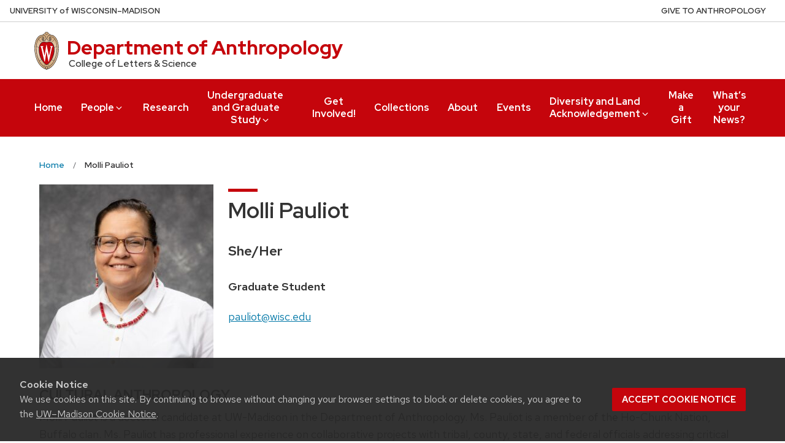

--- FILE ---
content_type: text/css
request_url: https://www.anthropology.wisc.edu/wp-content/themes/uw-theme/dist/main.min.css?ver=1.22.1
body_size: 31480
content:
@charset "UTF-8";/*! Copyright 2021 The Red Hat Project Authors (https://github.com/RedHatOfficial/RedHatFont)
This Font Software is licensed under the SIL Open Font License, Version 1.1. This license is  available with a FAQ at:https://scripts.sil.org/OFL */article,aside,details,figcaption,figure,footer,header,hgroup,main,menu,nav,section,summary{display:block}audio,canvas,img,progress,video{display:inline-block}.slick-dots li button:before,body{-moz-osx-font-smoothing:grayscale}h1,h2,h3,h4,h5,h6,p{text-rendering:optimizeLegibility}a,button{cursor:pointer}button,hr,input{overflow:visible}#uw-top-menus.uw-horizontal .uw-nav-menu,.aligncenter,.breadcrumbs::after,.button-group::after,.entry-content .edit-link,.entry-footer,.entry-meta,.page-link,.pagination::after,.slick-track:after,.tabs-panel::after,.tabs::after,.uw-clearfix::after,.uw-content-box::after,.uw-drop-shadow::after,.uw-footer,.uw-outer-row .uw-inner-row>.uw-column>.uw-pe::after,div.aligncenter,hr{clear:both}code,kbd,mark{color:#000}@font-face{font-family:"Red Hat Display";font-style:italic;font-weight:300 900;font-display:swap;src:url(fonts/uw-rh/redhat-display-italic-latin.v14.woff2) format("woff2");unicode-range:U+0000-00FF,U+0131,U+0152-0153,U+02BB-02BC,U+02C6,U+02DA,U+02DC,U+2000-206F,U+2074,U+20AC,U+2122,U+2191,U+2193,U+2212,U+2215,U+FEFF,U+FFFD}@font-face{font-family:"Red Hat Display";font-style:italic;font-weight:300 900;font-display:swap;src:url(fonts/uw-rh/redhat-display-italic-latin-ext.v14.woff2) format("woff2") format("woff2");unicode-range:U+0100-024F,U+0259,U+1E00-1EFF,U+2020,U+20A0-20AB,U+20AD-20CF,U+2113,U+2C60-2C7F,U+A720-A7FF}@font-face{font-family:"Red Hat Display";font-style:normal;font-weight:300 900;font-display:swap;src:url(fonts/uw-rh/redhat-display-latin.v14.woff2) format("woff2");unicode-range:U+0000-00FF,U+0131,U+0152-0153,U+02BB-02BC,U+02C6,U+02DA,U+02DC,U+2000-206F,U+2074,U+20AC,U+2122,U+2191,U+2193,U+2212,U+2215,U+FEFF,U+FFFD}@font-face{font-family:"Red Hat Display";font-style:normal;font-weight:300 900;font-display:swap;src:url(fonts/uw-rh/redhat-display-latin-ext.v14.woff2) format("woff2") format("woff2");unicode-range:U+0100-024F,U+0259,U+1E00-1EFF,U+2020,U+20A0-20AB,U+20AD-20CF,U+2113,U+2C60-2C7F,U+A720-A7FF}@font-face{font-family:"Red Hat Text";font-style:italic;font-weight:300 625;font-display:swap;src:url(fonts/uw-rh/redhat-text-italic-latin.v13.woff2) format("woff2");unicode-range:U+0000-00FF,U+0131,U+0152-0153,U+02BB-02BC,U+02C6,U+02DA,U+02DC,U+2000-206F,U+2074,U+20AC,U+2122,U+2191,U+2193,U+2212,U+2215,U+FEFF,U+FFFD}@font-face{font-family:"Red Hat Text";font-style:italic;font-weight:300 625;font-display:swap;src:url(fonts/uw-rh/redhat-text-italic-latin-ext.v13.woff2) format("woff2");unicode-range:U+0100-024F,U+0259,U+1E00-1EFF,U+2020,U+20A0-20AB,U+20AD-20CF,U+2113,U+2C60-2C7F,U+A720-A7FF}@font-face{font-family:"Red Hat Text";font-style:normal;font-weight:300 625;font-display:swap;src:url(fonts/uw-rh/redhat-text-latin.v13.woff2) format("woff2");unicode-range:U+0000-00FF,U+0131,U+0152-0153,U+02BB-02BC,U+02C6,U+02DA,U+02DC,U+2000-206F,U+2074,U+20AC,U+2122,U+2191,U+2193,U+2212,U+2215,U+FEFF,U+FFFD}@font-face{font-family:"Red Hat Text";font-style:normal;font-weight:300 625;font-display:swap;src:url(fonts/uw-rh/redhat-text-latin-ext.v13.woff2) format("woff2");unicode-range:U+0100-024F,U+0259,U+1E00-1EFF,U+2020,U+20A0-20AB,U+20AD-20CF,U+2113,U+2C60-2C7F,U+A720-A7FF}a,abbr,acronym,address,applet,big,blockquote,body,button,caption,cite,code,dd,del,dfn,div,dl,dt,em,fieldset,font,form,h1,h2,h3,h4,h5,h6,html,iframe,ins,kbd,label,legend,li,object,ol,p,pre,q,s,samp,small,span,strike,strong,sub,sup,table,tbody,td,tfoot,th,thead,tr,tt,ul,var{border:0;font-family:inherit;font-size:100%;font-style:inherit;margin:0;padding:0;vertical-align:baseline}.help-text,blockquote,cite,dfn,em,i{font-style:italic}caption,td,th{font-weight:400;text-align:left}blockquote:after,blockquote:before,q:after,q:before{content:""}blockquote,q{quotes:"" ""}.spell-out{speak:spell-out}:root{--uwSiteTitleFont:Red Hat Display,sans-serif;--uwSiteTaglineFont:Red Hat Display,sans-serif;--uwTextFont:Red Hat Text,sans-serif;--uwCopyFont:Red Hat Text,sans-serif;--uwDisplayFont:Red Hat Display,sans-serif;--uwButtonFont:Red Hat Text,sans-serif;--uwCaptionFont:Red Hat Text,sans-serif;--uwBlockquoteFont:Red Hat Display,sans-serif}/*! normalize-scss | MIT/GPLv2 License | bit.ly/normalize-scss */html{font-family:sans-serif;line-height:1.15;-ms-text-size-adjust:100%;-webkit-text-size-adjust:100%}a:active,a:hover{outline-width:0}mark{background-color:#ff0}small{font-size:80%}sub{bottom:-.25em}sup{top:-.5em}audio:not([controls]){display:none;height:0}img{border-style:none;vertical-align:middle;max-width:100%;height:auto;-ms-interpolation-mode:bicubic}svg:not(:root){overflow:hidden}button,input,optgroup,select,textarea{font-family:sans-serif;font-size:100%;line-height:1.15;margin:0}button,select{text-transform:none}[type=reset],[type=submit],button,html [type=button]{-webkit-appearance:button}[type=button]::-moz-focus-inner,[type=reset]::-moz-focus-inner,[type=submit]::-moz-focus-inner,button::-moz-focus-inner{border-style:none;padding:0}[type=button]:-moz-focusring,[type=reset]:-moz-focusring,[type=submit]:-moz-focusring,button:-moz-focusring{outline:ButtonText dotted 1px}[type=checkbox],[type=radio]{box-sizing:border-box;padding:0}[type=number]::-webkit-inner-spin-button,[type=number]::-webkit-outer-spin-button{height:auto}[type=search]{outline-offset:-2px}[type=search]::-webkit-search-cancel-button,[type=search]::-webkit-search-decoration{-webkit-appearance:none}::-webkit-file-upload-button{-webkit-appearance:button;font:inherit}.comment-meta .fn,h1,h2,h3,h4,h5,h6{font-style:normal}a,b,em,i,small,strong{line-height:inherit}legend{box-sizing:border-box;display:table;padding:0;color:inherit;white-space:normal}progress{vertical-align:baseline}textarea{overflow:auto}summary{display:list-item}[hidden],template{display:none}.foundation-mq{font-family:"small=0em&medium=40em&large=64em&xlarge=75em&xxlarge=90em"}.entry-content .uw-accordion-header,.uw-accordion-controls button,body{font-family:var(--uwTextFont)}html{box-sizing:border-box;font-size:100%}*,::after,::before{box-sizing:inherit}body{margin:0;padding:0;background:#f7f7f7;font-weight:400;line-height:1.5;color:#333}.reveal,.row{margin-right:auto}.map_canvas embed,.map_canvas img,.map_canvas object,.mqa-display embed,.mqa-display img,.mqa-display object{max-width:none!important}button{padding:0;-webkit-appearance:none;-moz-appearance:none;appearance:none;border:0;border-radius:0;background:0 0;line-height:1}[data-whatinput=mouse] button{outline:0}.is-visible{display:block!important}.is-hidden{display:none!important}.row{max-width:75rem;margin-left:auto;display:-ms-flexbox;display:flex;-ms-flex-flow:row wrap;flex-flow:row wrap}.media-object img,.row.expanded,.row:not(.expanded) .row{max-width:none}.row .row{margin-right:-1rem;margin-left:-1rem}@media print,screen and (min-width:40em){.row .row{margin-right:-1.5rem;margin-left:-1.5rem}}@media print,screen and (min-width:64em){.row .row{margin-right:-1.5rem;margin-left:-1.5rem}}.row .row.collapse{margin-right:0;margin-left:0}.row.collapse>.column,.row.collapse>.columns{padding-right:0;padding-left:0}.row.collapse>.column>.row,.row.collapse>.columns>.row,.row.is-collapse-child{margin-right:0;margin-left:0}.column,.columns{-ms-flex:1 1 0px;flex:1 1 0px;padding-right:1rem;padding-left:1rem;min-width:initial}@media print,screen and (min-width:40em){.column,.columns{padding-right:1.5rem;padding-left:1.5rem}}.column.row.row,.row.row.columns{float:none;display:block}.row .column.row.row,.row .row.row.columns{margin-right:0;margin-left:0;padding-right:0;padding-left:0}.flex-container{display:-ms-flexbox;display:flex}.flex-child-auto{-ms-flex:1 1 auto;flex:1 1 auto}.flex-child-grow{-ms-flex:1 0 auto;flex:1 0 auto}.flex-child-shrink{-ms-flex:0 1 auto;flex:0 1 auto}.flex-dir-row{-ms-flex-direction:row;flex-direction:row}.flex-dir-row-reverse{-ms-flex-direction:row-reverse;flex-direction:row-reverse}.flex-dir-column{-ms-flex-direction:column;flex-direction:column}.flex-dir-column-reverse{-ms-flex-direction:column-reverse;flex-direction:column-reverse}.small-1{-ms-flex:0 0 8.3333333333%;flex:0 0 8.3333333333%;max-width:8.3333333333%}.small-offset-0{margin-left:0}.small-2{-ms-flex:0 0 16.6666666667%;flex:0 0 16.6666666667%;max-width:16.6666666667%}.small-offset-1{margin-left:8.3333333333%}.small-3{-ms-flex:0 0 25%;flex:0 0 25%;max-width:25%}.small-offset-2{margin-left:16.6666666667%}.small-4{-ms-flex:0 0 33.3333333333%;flex:0 0 33.3333333333%;max-width:33.3333333333%}.small-offset-3{margin-left:25%}.small-5{-ms-flex:0 0 41.6666666667%;flex:0 0 41.6666666667%;max-width:41.6666666667%}.small-offset-4{margin-left:33.3333333333%}.small-6{-ms-flex:0 0 50%;flex:0 0 50%;max-width:50%}.small-offset-5{margin-left:41.6666666667%}.small-7{-ms-flex:0 0 58.3333333333%;flex:0 0 58.3333333333%;max-width:58.3333333333%}.small-offset-6{margin-left:50%}.small-8{-ms-flex:0 0 66.6666666667%;flex:0 0 66.6666666667%;max-width:66.6666666667%}.small-offset-7{margin-left:58.3333333333%}.small-9{-ms-flex:0 0 75%;flex:0 0 75%;max-width:75%}.small-offset-8{margin-left:66.6666666667%}.small-10{-ms-flex:0 0 83.3333333333%;flex:0 0 83.3333333333%;max-width:83.3333333333%}.small-offset-9{margin-left:75%}.small-11{-ms-flex:0 0 91.6666666667%;flex:0 0 91.6666666667%;max-width:91.6666666667%}.small-offset-10{margin-left:83.3333333333%}.small-12{-ms-flex:0 0 100%;flex:0 0 100%;max-width:100%}.small-offset-11{margin-left:91.6666666667%}.small-up-1{-ms-flex-wrap:wrap;flex-wrap:wrap}.small-up-1>.column,.small-up-1>.columns{-ms-flex:0 0 100%;flex:0 0 100%;max-width:100%}.small-up-2{-ms-flex-wrap:wrap;flex-wrap:wrap}.small-up-2>.column,.small-up-2>.columns{-ms-flex:0 0 50%;flex:0 0 50%;max-width:50%}.small-up-3{-ms-flex-wrap:wrap;flex-wrap:wrap}.small-up-3>.column,.small-up-3>.columns{-ms-flex:0 0 33.3333333333%;flex:0 0 33.3333333333%;max-width:33.3333333333%}.small-up-4{-ms-flex-wrap:wrap;flex-wrap:wrap}.small-up-4>.column,.small-up-4>.columns{-ms-flex:0 0 25%;flex:0 0 25%;max-width:25%}.small-up-5{-ms-flex-wrap:wrap;flex-wrap:wrap}.small-up-5>.column,.small-up-5>.columns{-ms-flex:0 0 20%;flex:0 0 20%;max-width:20%}.small-up-6{-ms-flex-wrap:wrap;flex-wrap:wrap}.small-up-6>.column,.small-up-6>.columns{-ms-flex:0 0 16.6666666667%;flex:0 0 16.6666666667%;max-width:16.6666666667%}.small-up-7{-ms-flex-wrap:wrap;flex-wrap:wrap}.small-up-7>.column,.small-up-7>.columns{-ms-flex:0 0 14.2857142857%;flex:0 0 14.2857142857%;max-width:14.2857142857%}.small-up-8{-ms-flex-wrap:wrap;flex-wrap:wrap}.small-up-8>.column,.small-up-8>.columns{-ms-flex:0 0 12.5%;flex:0 0 12.5%;max-width:12.5%}.small-collapse>.column,.small-collapse>.columns{padding-right:0;padding-left:0}.small-uncollapse>.column,.small-uncollapse>.columns{padding-right:1rem;padding-left:1rem}@media print,screen and (min-width:40em){.medium-1{-ms-flex:0 0 8.3333333333%;flex:0 0 8.3333333333%;max-width:8.3333333333%}.medium-offset-0{margin-left:0}.medium-2{-ms-flex:0 0 16.6666666667%;flex:0 0 16.6666666667%;max-width:16.6666666667%}.medium-offset-1{margin-left:8.3333333333%}.medium-3{-ms-flex:0 0 25%;flex:0 0 25%;max-width:25%}.medium-offset-2{margin-left:16.6666666667%}.medium-4{-ms-flex:0 0 33.3333333333%;flex:0 0 33.3333333333%;max-width:33.3333333333%}.medium-offset-3{margin-left:25%}.medium-5{-ms-flex:0 0 41.6666666667%;flex:0 0 41.6666666667%;max-width:41.6666666667%}.medium-offset-4{margin-left:33.3333333333%}.medium-6{-ms-flex:0 0 50%;flex:0 0 50%;max-width:50%}.medium-offset-5{margin-left:41.6666666667%}.medium-7{-ms-flex:0 0 58.3333333333%;flex:0 0 58.3333333333%;max-width:58.3333333333%}.medium-offset-6{margin-left:50%}.medium-8{-ms-flex:0 0 66.6666666667%;flex:0 0 66.6666666667%;max-width:66.6666666667%}.medium-offset-7{margin-left:58.3333333333%}.medium-9{-ms-flex:0 0 75%;flex:0 0 75%;max-width:75%}.medium-offset-8{margin-left:66.6666666667%}.medium-10{-ms-flex:0 0 83.3333333333%;flex:0 0 83.3333333333%;max-width:83.3333333333%}.medium-offset-9{margin-left:75%}.medium-11{-ms-flex:0 0 91.6666666667%;flex:0 0 91.6666666667%;max-width:91.6666666667%}.medium-offset-10{margin-left:83.3333333333%}.medium-12{-ms-flex:0 0 100%;flex:0 0 100%;max-width:100%}.medium-offset-11{margin-left:91.6666666667%}.medium-order-1{-ms-flex-order:1;order:1}.medium-order-2{-ms-flex-order:2;order:2}.medium-order-3{-ms-flex-order:3;order:3}.medium-order-4{-ms-flex-order:4;order:4}.medium-order-5{-ms-flex-order:5;order:5}.medium-order-6{-ms-flex-order:6;order:6}.medium-up-1{-ms-flex-wrap:wrap;flex-wrap:wrap}.medium-up-1>.column,.medium-up-1>.columns{-ms-flex:0 0 100%;flex:0 0 100%;max-width:100%}.medium-up-2{-ms-flex-wrap:wrap;flex-wrap:wrap}.medium-up-2>.column,.medium-up-2>.columns{-ms-flex:0 0 50%;flex:0 0 50%;max-width:50%}.medium-up-3{-ms-flex-wrap:wrap;flex-wrap:wrap}.medium-up-3>.column,.medium-up-3>.columns{-ms-flex:0 0 33.3333333333%;flex:0 0 33.3333333333%;max-width:33.3333333333%}.medium-up-4{-ms-flex-wrap:wrap;flex-wrap:wrap}.medium-up-4>.column,.medium-up-4>.columns{-ms-flex:0 0 25%;flex:0 0 25%;max-width:25%}.medium-up-5{-ms-flex-wrap:wrap;flex-wrap:wrap}.medium-up-5>.column,.medium-up-5>.columns{-ms-flex:0 0 20%;flex:0 0 20%;max-width:20%}.medium-up-6{-ms-flex-wrap:wrap;flex-wrap:wrap}.medium-up-6>.column,.medium-up-6>.columns{-ms-flex:0 0 16.6666666667%;flex:0 0 16.6666666667%;max-width:16.6666666667%}.medium-up-7{-ms-flex-wrap:wrap;flex-wrap:wrap}.medium-up-7>.column,.medium-up-7>.columns{-ms-flex:0 0 14.2857142857%;flex:0 0 14.2857142857%;max-width:14.2857142857%}.medium-up-8{-ms-flex-wrap:wrap;flex-wrap:wrap}.medium-up-8>.column,.medium-up-8>.columns{-ms-flex:0 0 12.5%;flex:0 0 12.5%;max-width:12.5%}}@media print,screen and (min-width:40em) and (min-width:40em){.medium-expand{-ms-flex:1 1 0px;flex:1 1 0px}}@media print,screen and (min-width:40em){.medium-flex-dir-row{-ms-flex-direction:row;flex-direction:row}.medium-flex-dir-row-reverse{-ms-flex-direction:row-reverse;flex-direction:row-reverse}.medium-flex-dir-column{-ms-flex-direction:column;flex-direction:column}.medium-flex-dir-column-reverse{-ms-flex-direction:column-reverse;flex-direction:column-reverse}.medium-flex-child-auto{-ms-flex:1 1 auto;flex:1 1 auto}.medium-flex-child-grow{-ms-flex:1 0 auto;flex:1 0 auto}.medium-flex-child-shrink{-ms-flex:0 1 auto;flex:0 1 auto}}.row.medium-unstack>.column,.row.medium-unstack>.columns{-ms-flex:0 0 100%;flex:0 0 100%}@media print,screen and (min-width:40em){.row.medium-unstack>.column,.row.medium-unstack>.columns{-ms-flex:1 1 0px;flex:1 1 0px}.medium-collapse>.column,.medium-collapse>.columns{padding-right:0;padding-left:0}.medium-uncollapse>.column,.medium-uncollapse>.columns{padding-right:1.5rem;padding-left:1.5rem}}@media print,screen and (min-width:64em){.large-1{-ms-flex:0 0 8.3333333333%;flex:0 0 8.3333333333%;max-width:8.3333333333%}.large-offset-0{margin-left:0}.large-2{-ms-flex:0 0 16.6666666667%;flex:0 0 16.6666666667%;max-width:16.6666666667%}.large-offset-1{margin-left:8.3333333333%}.large-3{-ms-flex:0 0 25%;flex:0 0 25%;max-width:25%}.large-offset-2{margin-left:16.6666666667%}.large-4{-ms-flex:0 0 33.3333333333%;flex:0 0 33.3333333333%;max-width:33.3333333333%}.large-offset-3{margin-left:25%}.large-5{-ms-flex:0 0 41.6666666667%;flex:0 0 41.6666666667%;max-width:41.6666666667%}.large-offset-4{margin-left:33.3333333333%}.large-6{-ms-flex:0 0 50%;flex:0 0 50%;max-width:50%}.large-offset-5{margin-left:41.6666666667%}.large-7{-ms-flex:0 0 58.3333333333%;flex:0 0 58.3333333333%;max-width:58.3333333333%}.large-offset-6{margin-left:50%}.large-8{-ms-flex:0 0 66.6666666667%;flex:0 0 66.6666666667%;max-width:66.6666666667%}.large-offset-7{margin-left:58.3333333333%}.large-9{-ms-flex:0 0 75%;flex:0 0 75%;max-width:75%}.large-offset-8{margin-left:66.6666666667%}.large-10{-ms-flex:0 0 83.3333333333%;flex:0 0 83.3333333333%;max-width:83.3333333333%}.large-offset-9{margin-left:75%}.large-11{-ms-flex:0 0 91.6666666667%;flex:0 0 91.6666666667%;max-width:91.6666666667%}.large-offset-10{margin-left:83.3333333333%}.large-12{-ms-flex:0 0 100%;flex:0 0 100%;max-width:100%}.large-offset-11{margin-left:91.6666666667%}.large-order-1{-ms-flex-order:1;order:1}.large-order-2{-ms-flex-order:2;order:2}.large-order-3{-ms-flex-order:3;order:3}.large-order-4{-ms-flex-order:4;order:4}.large-order-5{-ms-flex-order:5;order:5}.large-order-6{-ms-flex-order:6;order:6}.large-up-1{-ms-flex-wrap:wrap;flex-wrap:wrap}.large-up-1>.column,.large-up-1>.columns{-ms-flex:0 0 100%;flex:0 0 100%;max-width:100%}.large-up-2{-ms-flex-wrap:wrap;flex-wrap:wrap}.large-up-2>.column,.large-up-2>.columns{-ms-flex:0 0 50%;flex:0 0 50%;max-width:50%}.large-up-3{-ms-flex-wrap:wrap;flex-wrap:wrap}.large-up-3>.column,.large-up-3>.columns{-ms-flex:0 0 33.3333333333%;flex:0 0 33.3333333333%;max-width:33.3333333333%}.large-up-4{-ms-flex-wrap:wrap;flex-wrap:wrap}.large-up-4>.column,.large-up-4>.columns{-ms-flex:0 0 25%;flex:0 0 25%;max-width:25%}.large-up-5{-ms-flex-wrap:wrap;flex-wrap:wrap}.large-up-5>.column,.large-up-5>.columns{-ms-flex:0 0 20%;flex:0 0 20%;max-width:20%}.large-up-6{-ms-flex-wrap:wrap;flex-wrap:wrap}.large-up-6>.column,.large-up-6>.columns{-ms-flex:0 0 16.6666666667%;flex:0 0 16.6666666667%;max-width:16.6666666667%}.large-up-7{-ms-flex-wrap:wrap;flex-wrap:wrap}.large-up-7>.column,.large-up-7>.columns{-ms-flex:0 0 14.2857142857%;flex:0 0 14.2857142857%;max-width:14.2857142857%}.large-up-8{-ms-flex-wrap:wrap;flex-wrap:wrap}.large-up-8>.column,.large-up-8>.columns{-ms-flex:0 0 12.5%;flex:0 0 12.5%;max-width:12.5%}}@media print,screen and (min-width:64em) and (min-width:64em){.large-expand{-ms-flex:1 1 0px;flex:1 1 0px}}@media print,screen and (min-width:64em){.large-flex-dir-row{-ms-flex-direction:row;flex-direction:row}.large-flex-dir-row-reverse{-ms-flex-direction:row-reverse;flex-direction:row-reverse}.large-flex-dir-column{-ms-flex-direction:column;flex-direction:column}.large-flex-dir-column-reverse{-ms-flex-direction:column-reverse;flex-direction:column-reverse}.large-flex-child-auto{-ms-flex:1 1 auto;flex:1 1 auto}.large-flex-child-grow{-ms-flex:1 0 auto;flex:1 0 auto}.large-flex-child-shrink{-ms-flex:0 1 auto;flex:0 1 auto}}.row.large-unstack>.column,.row.large-unstack>.columns{-ms-flex:0 0 100%;flex:0 0 100%}@media print,screen and (min-width:64em){.row.large-unstack>.column,.row.large-unstack>.columns{-ms-flex:1 1 0px;flex:1 1 0px}.large-collapse>.column,.large-collapse>.columns{padding-right:0;padding-left:0}.large-uncollapse>.column,.large-uncollapse>.columns{padding-right:1.5rem;padding-left:1.5rem}}.shrink{-ms-flex:0 0 auto;flex:0 0 auto;max-width:100%}.column-block{margin-bottom:2rem}.column-block>:last-child{margin-bottom:0}@media print,screen and (min-width:40em){.column-block{margin-bottom:3rem}.column-block>:last-child{margin-bottom:0}}blockquote,dd,div,dl,dt,form,h1,h2,h3,h4,h5,h6,li,ol,p,pre,td,th,ul{margin:0;padding:0}h1,h2,h3,h4,h5,h6{margin-bottom:.5rem;line-height:1.3}dl,ol,p,ul{margin-bottom:1.5rem;line-height:1.6}h1,h2,h3,h4,h5,h6{color:#333}h1 small,h2 small,h3 small,h4 small,h5 small,h6 small{line-height:0;color:#646569}h1{font-size:1.8125rem}h2{font-size:1.5rem}h3{font-size:1.3125rem}h4{font-size:1.125rem}h5{font-size:1.0625rem}h6{font-size:1rem}@media print,screen and (min-width:40em){h1{font-size:2.25rem}h2{font-size:1.75rem}h3{font-size:1.375rem}h4{font-size:1.125rem}h5{font-size:1rem}h6{font-size:.875rem}}a{background-color:transparent;-webkit-text-decoration-skip:objects;color:#0479a8}a:focus,a:hover{color:#036890}a img{border:0}hr{box-sizing:content-box;max-width:75rem;height:0;margin:1.25rem auto;border-top:0;border-right:0;border-bottom:1px solid #646569;border-left:0}dl,ol,ul{list-style-position:outside}ul{list-style-type:disc}ol ol,ol ul,ul ol,ul ul{margin-left:1.25rem;margin-bottom:0}dl{margin-bottom:1rem}dl dt{margin-bottom:.3rem}blockquote{margin:0 0 1.5rem;padding:.5625rem 1.25rem 0 1.1875rem;border-left:.25rem solid #c5050c}blockquote,blockquote p{line-height:1.6;color:#333}cite{display:block;font-size:.8125rem;color:#333}cite:before{content:"— "}abbr{border-bottom:1px dotted #000;color:#333;cursor:help}figure{margin:0}kbd{margin:0;padding:.125rem .25rem 0;background-color:#cfcfcf}.subheader,legend{margin-bottom:.5rem}.subheader{margin-top:.2rem;font-weight:400;line-height:1.4;color:#333}.lead{font-size:125%;line-height:1.6}.stat{font-size:2.5rem;line-height:1}p+.stat{margin-top:-1rem}.no-bullet{margin-left:0;list-style:none}.text-left{text-align:left}.text-right{text-align:right}.text-center{text-align:center}.text-justify{text-align:justify}@media print,screen and (min-width:40em){.medium-text-left{text-align:left}.medium-text-right{text-align:right}.medium-text-center{text-align:center}.medium-text-justify{text-align:justify}}@media print,screen and (min-width:64em){.large-text-left{text-align:left}.large-text-right{text-align:right}.large-text-center{text-align:center}.large-text-justify{text-align:justify}}.show-for-print{display:none!important}@media print{blockquote,img,pre,tr{page-break-inside:avoid}*{background:0 0!important;box-shadow:none!important;color:#000!important;text-shadow:none!important}.show-for-print{display:block!important}.hide-for-print{display:none!important}table.show-for-print{display:table!important}thead.show-for-print{display:table-header-group!important}tbody.show-for-print{display:table-row-group!important}tr.show-for-print{display:table-row!important}td.show-for-print,th.show-for-print{display:table-cell!important}a,a:visited{text-decoration:underline}a[href]:after{content:" (" attr(href) ")";word-wrap:break-word}.ir a:after,a[href^="javascript:"]:after,a[href^="#"]:after{content:""}abbr[title]:after{content:" (" attr(title) ")"}blockquote,pre{border:1px solid #494949}thead{display:table-header-group}img{max-width:100%!important}@page{margin:.5cm}h2,h3,p{orphans:3;widows:3}h2,h3{page-break-after:avoid}}[type=color],[type=date],[type=datetime-local],[type=datetime],[type=email],[type=month],[type=number],[type=password],[type=search],[type=tel],[type=text],[type=time],[type=url],[type=week],textarea{display:block;box-sizing:border-box;width:100%;height:2.4375rem;margin:0 0 1rem;padding:.5rem;border:1px solid #646569;border-radius:0;background-color:#fff;box-shadow:inset 0 1px 2px rgba(0,0,0,.1);font-family:inherit;font-size:1rem;font-weight:400;color:#000;transition:box-shadow .5s,border-color .25s ease-in-out;-webkit-appearance:none;-moz-appearance:none;appearance:none}[type=button],[type=submit],select{-moz-appearance:none;-webkit-appearance:none}[type=color]:focus,[type=date]:focus,[type=datetime-local]:focus,[type=datetime]:focus,[type=email]:focus,[type=month]:focus,[type=number]:focus,[type=password]:focus,[type=search]:focus,[type=tel]:focus,[type=text]:focus,[type=time]:focus,[type=url]:focus,[type=week]:focus,textarea:focus{outline:0;border:1px solid #494949;background-color:#fff;box-shadow:0 0 5px #646569;transition:box-shadow .5s,border-color .25s ease-in-out}textarea{min-height:50px;max-width:100%}textarea[rows]{height:auto}input:-ms-input-placeholder,textarea:-ms-input-placeholder{color:#646569}input::placeholder,textarea::placeholder{color:#646569}input:disabled,input[readonly],textarea:disabled,textarea[readonly]{background-color:#cfcfcf;cursor:not-allowed}[type=button],[type=submit]{appearance:none;border-radius:0}input[type=search]{box-sizing:border-box}[type=checkbox],[type=file],[type=radio]{margin:0 0 1rem}[type=checkbox]+label,[type=radio]+label{display:inline-block;vertical-align:baseline;margin-left:.5rem;margin-right:1rem;margin-bottom:0}[type=checkbox]+label[for],[type=radio]+label[for]{cursor:pointer}label>[type=checkbox],label>[type=radio]{margin-right:.5rem}[type=file]{width:100%}label{display:block;margin:0;font-size:.875rem;font-weight:400;line-height:1.8;color:#000}label.middle{margin:0 0 1rem;padding:.5625rem 0}.help-text{margin-top:-.5rem;font-size:.8125rem;color:#000}.input-group{display:-ms-flexbox;display:flex;width:100%;margin-bottom:1rem;-ms-flex-align:stretch;align-items:stretch}.button-group,.input-group-label,.menu{display:-ms-flexbox}.input-group>:first-child,.input-group>:last-child>*{border-radius:0}.input-group-button,.input-group-button a,.input-group-button button,.input-group-button input,.input-group-button label,.input-group-field,.input-group-label{margin:0;white-space:nowrap}.input-group-label{padding:0 1rem;border:1px solid #646569;background:#cfcfcf;color:#000;text-align:center;white-space:nowrap;display:flex;-ms-flex:0 0 auto;flex:0 0 auto;-ms-flex-align:center;align-items:center}.input-group-label:first-child{border-right:0}.input-group-label:last-child{border-left:0}.input-group-field{border-radius:0;-ms-flex:1 1 0px;flex:1 1 0px;height:auto;min-width:0}.fieldset,select{border:1px solid #646569}.input-group-button{padding-top:0;padding-bottom:0;text-align:center;-ms-flex:0 0 auto;flex:0 0 auto}.input-group-button a,.input-group-button button,.input-group-button input,.input-group-button label{height:2.5rem;padding-top:0;padding-bottom:0;font-size:1rem}fieldset{margin:0;padding:0;border:0}legend{max-width:100%}.fieldset{margin:1.125rem 0;padding:1.25rem}.fieldset legend{margin:0 0 0 -.1875rem;padding:0 .1875rem;background:#f7f7f7}select,select:focus{background-color:#fff;transition:box-shadow .5s,border-color .25s ease-in-out}select{box-sizing:border-box;width:100%;height:2.4375rem;margin:0 0 1rem;padding:.5rem 1.5rem .5rem .5rem;appearance:none;border-radius:0;font-family:inherit;font-size:1rem;line-height:normal;color:#000;background-image:url("data:image/svg+xml;utf8,<svg xmlns='http://www.w3.org/2000/svg' version='1.1' width='32' height='24' viewBox='0 0 32 24'><polygon points='0,0 32,0 16,24' style='fill: rgb%2873, 73, 73%29'></polygon></svg>");background-origin:content-box;background-position:right -1rem center;background-repeat:no-repeat;background-size:9px 6px}.form-error,.is-invalid-label{color:#cc4b37}@media screen and (min-width:0\0){select{background-image:url([data-uri])}}select:focus{outline:0;border:1px solid #494949;box-shadow:0 0 5px #646569}select:disabled{background-color:#cfcfcf;cursor:not-allowed}select::-ms-expand{display:none}select[multiple]{height:auto;background-image:none}.is-invalid-input:not(:focus){border-color:#cc4b37;background-color:#faedeb}.is-invalid-input:not(:focus):-ms-input-placeholder{color:#cc4b37}.is-invalid-input:not(:focus)::placeholder{color:#cc4b37}.form-error{display:none;margin-top:-.5rem;margin-bottom:1rem;font-size:.75rem;font-weight:700}.form-error.is-visible{display:block}.accordion{margin-left:0;background:#fff;list-style-type:none}.accordion-item:first-child>:first-child,.accordion-item:last-child>:last-child{border-radius:0}.accordion-title{position:relative;display:block;padding:1.25rem 1rem;border:1px solid #cfcfcf;border-bottom:0;font-size:.75rem;line-height:1;color:#c5050c}:last-child:not(.is-active)>.accordion-title{border-bottom:1px solid #cfcfcf;border-radius:0}.accordion-content,.menu.menu-bordered li{border:1px solid #cfcfcf}.accordion-title:focus,.accordion-title:hover{background-color:#0479a8}.accordion-title::before{position:absolute;top:50%;right:1rem;margin-top:-.5rem;content:"+"}.is-active>.accordion-title::before{content:"–"}.accordion-content{display:none;padding:1rem;border-bottom:0;background-color:#fff;color:#333}.uw-accordion,.uw-accordion-panel:last-child,.uw-global-bar.uw-global-bar-inverse,:last-child>.accordion-content:last-child{border-bottom:1px solid #cfcfcf}.is-accordion-submenu-parent>a{position:relative}.is-accordion-submenu-parent>a::after{display:block;width:0;height:0;border:6px inset;content:"";border-bottom-width:0;border-top-style:solid;border-color:#646569 transparent transparent;position:absolute;top:50%;margin-top:-3px;right:1rem}.is-accordion-submenu-parent[aria-expanded=true]>a::after{transform:rotate(180deg);transform-origin:50% 50%}.breadcrumbs{margin:0;list-style:none}.breadcrumbs::after,.breadcrumbs::before{display:table;content:" ";-ms-flex-preferred-size:0;flex-basis:0;-ms-flex-order:1;order:1}.breadcrumbs li{float:left;color:#000;cursor:default}.breadcrumbs li:not(:last-child)::after{position:relative;margin:0 .75rem;opacity:1;color:#646569}.breadcrumbs a{color:#0479a8}.breadcrumbs a:hover{text-decoration:underline}.breadcrumbs .disabled{color:#646569;cursor:not-allowed}.button-group{margin-bottom:1rem;display:flex;-ms-flex-wrap:nowrap;flex-wrap:nowrap;-ms-flex-align:stretch;align-items:stretch}.button-group::after,.button-group::before{display:table;content:" ";-ms-flex-preferred-size:0;flex-basis:0;-ms-flex-order:1;order:1}.button-group .button{margin:0 1px 1px 0;font-size:.9rem;-ms-flex:0 0 auto;flex:0 0 auto}.button-group .button:last-child{margin-right:0}.button-group.tiny .button{font-size:.6rem}.button-group.small .button{font-size:.75rem}.button-group.large .button{font-size:1.25rem}.button-group.expanded .button{-ms-flex:1 1 0px;flex:1 1 0px}.button-group.primary .button{background-color:#c5050c;color:#fff}.button-group.primary .button:focus,.button-group.primary .button:hover{background-color:#9e040a;color:#fff}.button-group.secondary .button{background-color:#9b0000;color:#fff}.button-group.secondary .button:focus,.button-group.secondary .button:hover{background-color:#7c0000;color:#fff}.button-group.success .button{background-color:#3adb76;color:#000}.button-group.success .button:focus,.button-group.success .button:hover{background-color:#22bb5b;color:#000}.button-group.warning .button{background-color:#ffae00;color:#000}.button-group.warning .button:focus,.button-group.warning .button:hover{background-color:#cc8b00;color:#000}.button-group.alert .button{background-color:#cc4b37;color:#000}.button-group.alert .button:focus,.button-group.alert .button:hover{background-color:#a53b2a;color:#000}.button-group.stacked,.button-group.stacked-for-medium,.button-group.stacked-for-small{-ms-flex-wrap:wrap;flex-wrap:wrap}.button-group.stacked .button,.button-group.stacked-for-medium .button,.button-group.stacked-for-small .button{-ms-flex:0 0 100%;flex:0 0 100%}.button-group.stacked .button:last-child,.button-group.stacked-for-medium .button:last-child,.button-group.stacked-for-small .button:last-child{margin-bottom:0}@media print,screen and (min-width:40em){.button-group.stacked-for-small .button{-ms-flex:1 1 0px;flex:1 1 0px;margin-bottom:0}}@media print,screen and (min-width:64em){.button-group.stacked-for-medium .button{-ms-flex:1 1 0px;flex:1 1 0px;margin-bottom:0}}@media screen and (max-width:39.9375em){.button-group.stacked-for-small.expanded{display:block}.button-group.stacked-for-small.expanded .button{display:block;margin-right:0}}.callout{position:relative;margin:0 0 1rem;padding:1rem;border:1px solid rgba(0,0,0,.25);border-radius:0;background-color:#fff;color:#333}.callout>:first-child,.error404 .error-404 .page-title{margin-top:0}.callout>:last-child,.media-object-section>:last-child,.menu a,.menu button,.menu input,.menu select{margin-bottom:0}.callout.primary{background-color:#fed2d4;color:#333}.callout.secondary{background-color:#ffcaca;color:#333}.callout.success{background-color:#e1faea;color:#333}.callout.warning{background-color:#fff3d9;color:#333}.callout.alert{background-color:#f7e4e1;color:#333}.callout.small{padding:.5rem}.callout.large{padding:3rem}.close-button{position:absolute;color:#494949;cursor:pointer}[data-whatinput=mouse] .close-button{outline:0}.close-button:focus,.close-button:hover{color:#000}.close-button.small{right:.66rem;top:.33em;font-size:1.5em;line-height:1}.close-button,.close-button.medium{right:1rem;top:.5rem;font-size:2em;line-height:1}.menu{margin:0;list-style-type:none;display:flex;-ms-flex-align:center;align-items:center;width:100%}[data-whatinput=mouse] .menu>li{outline:0}.menu>li>a{padding:.7rem 1rem;line-height:1;display:-ms-flexbox;display:flex;-ms-flex-flow:row nowrap;flex-flow:row nowrap}.menu-centered>.menu,.menu.simple li{display:inline-block;vertical-align:top}.menu>li>a i,.menu>li>a img,.menu>li>a svg{margin-right:.25rem}.menu,.menu.horizontal{-ms-flex-wrap:nowrap;flex-wrap:nowrap}.menu.horizontal>li,.menu>li{-ms-flex:0 0 auto;flex:0 0 auto}.menu.expanded>li{-ms-flex:1 1 0px;flex:1 1 0px}.menu.expanded>li:first-child:last-child{width:100%}.menu.vertical{-ms-flex-wrap:wrap;flex-wrap:wrap}.menu.vertical>li{-ms-flex:0 0 100%;flex:0 0 100%;max-width:100%}.menu.vertical>li>a{-ms-flex-pack:start;justify-content:flex-start;-ms-flex-align:start;align-items:flex-start}@media print,screen and (min-width:40em){.menu.medium-horizontal{-ms-flex-wrap:nowrap;flex-wrap:nowrap}.menu.medium-horizontal>li{-ms-flex:0 0 auto;flex:0 0 auto}.menu.medium-expanded>li{-ms-flex:1 1 0px;flex:1 1 0px}.menu.medium-expanded>li:first-child:last-child{width:100%}.menu.medium-vertical{-ms-flex-wrap:wrap;flex-wrap:wrap}.menu.medium-vertical>li{-ms-flex:0 0 100%;flex:0 0 100%;max-width:100%}.menu.medium-vertical>li>a{-ms-flex-pack:start;justify-content:flex-start;-ms-flex-align:start;align-items:flex-start}}@media print,screen and (min-width:64em){.menu.large-horizontal{-ms-flex-wrap:nowrap;flex-wrap:nowrap}.menu.large-horizontal>li{-ms-flex:0 0 auto;flex:0 0 auto}.menu.large-expanded>li{-ms-flex:1 1 0px;flex:1 1 0px}.menu.large-expanded>li:first-child:last-child{width:100%}.menu.large-vertical{-ms-flex-wrap:wrap;flex-wrap:wrap}.menu.large-vertical>li{-ms-flex:0 0 100%;flex:0 0 100%;max-width:100%}.menu.large-vertical>li>a{-ms-flex-pack:start;justify-content:flex-start;-ms-flex-align:start;align-items:flex-start}}.menu.simple li{line-height:1;margin-left:0;margin-right:1rem}.menu.simple a{padding:0}.menu.simple.align-right li{margin-right:0;margin-left:1rem}.menu.align-right{-ms-flex-pack:end;justify-content:flex-end}.menu.icon-top>li>a{-ms-flex-flow:column nowrap;flex-flow:column nowrap}.menu.icon-top>li>a i,.menu.icon-top>li>a img,.menu.icon-top>li>a svg{-ms-flex-item-align:stretch;-ms-grid-row-align:stretch;align-self:stretch;margin-bottom:.25rem;text-align:center}.menu.icon-top.vertical a>span{margin:auto}.menu.nested{margin-left:1rem}.menu .active>a{background:#c5050c;color:#fff}.menu.menu-bordered li:not(:first-child){border-top:0}.menu.menu-hover li:hover{background-color:#cfcfcf}.menu-text{padding:.7rem 1rem;font-weight:700;line-height:1;color:inherit}.menu-centered{text-align:center}.no-js [data-responsive-menu] ul{display:none}.menu-icon{position:relative;display:inline-block;vertical-align:middle;width:20px;height:16px;cursor:pointer}.menu-icon::after{position:absolute;top:0;left:0;display:block;width:100%;height:2px;background:#fff;box-shadow:0 7px 0 #fff,0 14px 0 #fff;content:""}.menu-icon:hover::after{background:#646569;box-shadow:0 7px 0 #646569,0 14px 0 #646569}.menu-icon.dark{position:relative;display:inline-block;vertical-align:middle;width:20px;height:16px;cursor:pointer}.menu-icon.dark::after{position:absolute;top:0;left:0;display:block;width:100%;height:2px;background:#000;box-shadow:0 7px 0 #000,0 14px 0 #000;content:""}.menu-icon.dark:hover::after{background:#494949;box-shadow:0 7px 0 #494949,0 14px 0 #494949}.off-canvas-absolute.is-transition-overlap.is-open,.off-canvas.is-transition-overlap.is-open,.position-bottom.is-transition-push::after,.position-left.is-transition-push::after,.position-right.is-transition-push::after,.position-top.is-transition-push::after{box-shadow:0 0 10px rgba(0,0,0,.7)}.is-drilldown{position:relative;overflow:hidden}.is-drilldown li{display:block}.is-drilldown.animate-height{transition:height .5s}.is-drilldown-submenu{position:absolute;top:0;left:100%;z-index:-1;width:100%;background:#fff;transition:transform .15s linear}.is-drilldown-submenu.is-active{z-index:1;display:block;transform:translateX(-100%)}.is-drilldown-submenu.is-closing{transform:translateX(100%)}.drilldown-submenu-cover-previous{min-height:100%}.is-drilldown-submenu-parent>a{position:relative}.is-drilldown-submenu-parent>a::after{display:block;width:0;height:0;border:6px inset;content:"";border-right-width:0;border-left-style:solid;border-color:transparent transparent transparent #c5050c;position:absolute;top:50%;margin-top:-6px;right:1rem}.js-drilldown-back>a::before{width:0;height:0;border:6px inset;content:"";border-right-style:solid;border-color:transparent #c5050c transparent transparent;display:inline-block;vertical-align:middle;margin-right:.75rem;border-left-width:0}.dropdown-pane{position:absolute;z-index:10;display:block;width:300px;padding:1rem;visibility:hidden;border:1px solid #646569;border-radius:0;background-color:#f7f7f7;font-size:1rem}.dropdown-pane.is-open{visibility:visible}.dropdown-pane.tiny{width:100px}.dropdown-pane.small{width:200px}.dropdown-pane.large{width:400px}.dropdown.menu>li.opens-left>.is-dropdown-submenu{top:100%;right:0;left:auto}.dropdown.menu>li.opens-right>.is-dropdown-submenu{top:100%;right:auto;left:0}.dropdown.menu>li.is-dropdown-submenu-parent>a{position:relative;padding-right:1.5rem}.dropdown.menu>li.is-dropdown-submenu-parent>a::after{display:block;width:0;height:0;border:6px inset;content:"";border-bottom-width:0;border-top-style:solid;border-color:#0479a8 transparent transparent;right:5px;margin-top:-3px}[data-whatinput=mouse] .dropdown.menu a{outline:0}.no-js .dropdown.menu ul{display:none}.dropdown.menu.vertical>li .is-dropdown-submenu{top:0}.dropdown.menu.vertical>li.opens-left>.is-dropdown-submenu{right:100%;left:auto}.dropdown.menu.vertical>li.opens-right>.is-dropdown-submenu{right:auto;left:100%}.dropdown.menu.vertical>li>a::after{right:14px}.dropdown.menu.vertical>li.opens-left>a::after{display:block;width:0;height:0;border:6px inset;content:"";border-left-width:0;border-right-style:solid;border-color:transparent #0479a8 transparent transparent}.dropdown.menu.vertical>li.opens-right>a::after{display:block;width:0;height:0;border:6px inset;content:"";border-right-width:0;border-left-style:solid;border-color:transparent transparent transparent #0479a8}@media print,screen and (min-width:40em){.dropdown.menu.medium-horizontal>li.opens-left>.is-dropdown-submenu{top:100%;right:0;left:auto}.dropdown.menu.medium-horizontal>li.opens-right>.is-dropdown-submenu{top:100%;right:auto;left:0}.dropdown.menu.medium-horizontal>li.is-dropdown-submenu-parent>a{position:relative;padding-right:1.5rem}.dropdown.menu.medium-horizontal>li.is-dropdown-submenu-parent>a::after{display:block;width:0;height:0;border:6px inset;content:"";border-bottom-width:0;border-top-style:solid;border-color:#0479a8 transparent transparent;right:5px;margin-top:-3px}.dropdown.menu.medium-vertical>li .is-dropdown-submenu{top:0}.dropdown.menu.medium-vertical>li.opens-left>.is-dropdown-submenu{right:100%;left:auto}.dropdown.menu.medium-vertical>li.opens-right>.is-dropdown-submenu{right:auto;left:100%}.dropdown.menu.medium-vertical>li>a::after{right:14px}.dropdown.menu.medium-vertical>li.opens-left>a::after{display:block;width:0;height:0;border:6px inset;content:"";border-left-width:0;border-right-style:solid;border-color:transparent #0479a8 transparent transparent}.dropdown.menu.medium-vertical>li.opens-right>a::after{display:block;width:0;height:0;border:6px inset;content:"";border-right-width:0;border-left-style:solid;border-color:transparent transparent transparent #0479a8}}@media print,screen and (min-width:64em){.dropdown.menu.large-horizontal>li.opens-left>.is-dropdown-submenu{top:100%;right:0;left:auto}.dropdown.menu.large-horizontal>li.opens-right>.is-dropdown-submenu{top:100%;right:auto;left:0}.dropdown.menu.large-horizontal>li.is-dropdown-submenu-parent>a{position:relative;padding-right:1.5rem}.dropdown.menu.large-horizontal>li.is-dropdown-submenu-parent>a::after{display:block;width:0;height:0;border:6px inset;content:"";border-bottom-width:0;border-top-style:solid;border-color:#0479a8 transparent transparent;right:5px;margin-top:-3px}.dropdown.menu.large-vertical>li .is-dropdown-submenu{top:0}.dropdown.menu.large-vertical>li.opens-left>.is-dropdown-submenu{right:100%;left:auto}.dropdown.menu.large-vertical>li.opens-right>.is-dropdown-submenu{right:auto;left:100%}.dropdown.menu.large-vertical>li>a::after{right:14px}.dropdown.menu.large-vertical>li.opens-left>a::after{display:block;width:0;height:0;border:6px inset;content:"";border-left-width:0;border-right-style:solid;border-color:transparent #0479a8 transparent transparent}.dropdown.menu.large-vertical>li.opens-right>a::after{display:block;width:0;height:0;border:6px inset;content:"";border-right-width:0;border-left-style:solid;border-color:transparent transparent transparent #0479a8}}.dropdown.menu.align-right .is-dropdown-submenu.first-sub{top:100%;right:0;left:auto}.is-dropdown-menu.vertical{width:100px}.is-dropdown-menu.vertical.align-right{float:right}.is-dropdown-submenu-parent{position:relative}.is-dropdown-submenu-parent a::after{position:absolute;top:50%;right:5px;margin-top:-6px}.is-dropdown-submenu-parent.opens-inner>.is-dropdown-submenu{top:100%;left:auto}.is-dropdown-submenu-parent.opens-left>.is-dropdown-submenu{right:100%;left:auto}.is-dropdown-submenu-parent.opens-right>.is-dropdown-submenu{right:auto;left:100%}.is-dropdown-submenu{position:absolute;top:0;left:100%;z-index:1;display:none;min-width:200px;border:1px solid #646569;background:#fff}.label,.label.primary{background:#c5050c;color:#fff}.is-dropdown-submenu .is-dropdown-submenu-parent>a::after{right:14px}.is-dropdown-submenu .is-dropdown-submenu-parent.opens-left>a::after{display:block;width:0;height:0;border:6px inset;content:"";border-left-width:0;border-right-style:solid;border-color:transparent #0479a8 transparent transparent}.is-dropdown-submenu .is-dropdown-submenu-parent.opens-right>a::after{display:block;width:0;height:0;border:6px inset;content:"";border-right-width:0;border-left-style:solid;border-color:transparent transparent transparent #0479a8}.is-dropdown-submenu .is-dropdown-submenu{margin-top:-1px}.is-dropdown-submenu>li{width:100%}.is-dropdown-submenu.js-dropdown-active{display:block}.flex-video,.responsive-embed{position:relative;height:0;margin-bottom:1rem;padding-bottom:75%;overflow:hidden}.flex-video embed,.flex-video iframe,.flex-video object,.flex-video video,.js-off-canvas-overlay,.responsive-embed embed,.responsive-embed iframe,.responsive-embed object,.responsive-embed video{top:0;width:100%;height:100%;position:absolute;left:0}.flex-video.widescreen,.responsive-embed.widescreen{padding-bottom:56.25%}.label{display:inline-block;padding:.33333rem .5rem;border-radius:0;font-size:.8rem;line-height:1;white-space:nowrap;cursor:default}.label.secondary{background:#9b0000;color:#fff}.label.success{background:#3adb76;color:#000}.label.warning{background:#ffae00;color:#000}.label.alert{background:#cc4b37;color:#000}.media-object{display:-ms-flexbox;display:flex;margin-bottom:1rem;-ms-flex-wrap:nowrap;flex-wrap:nowrap}@media screen and (max-width:39.9375em){.media-object.stack-for-small{-ms-flex-wrap:wrap;flex-wrap:wrap}.media-object.stack-for-small .media-object-section{padding:0 0 1rem;-ms-flex-preferred-size:100%;flex-basis:100%;max-width:100%}.media-object.stack-for-small .media-object-section img{width:100%}}.media-object-section{-ms-flex:0 1 auto;flex:0 1 auto}.media-object-section:first-child{padding-right:1rem}.media-object-section:last-child:not(:nth-child(2)){padding-left:1rem}.media-object-section.main-section{-ms-flex:1 1 0px;flex:1 1 0px}.is-off-canvas-open{overflow:hidden}.js-off-canvas-overlay{transition:opacity .5s ease,visibility .5s ease;background:rgba(255,255,255,.25);opacity:0;visibility:hidden;overflow:hidden}.off-canvas,.off-canvas-absolute{background:#cfcfcf;transition:transform .5s ease}.js-off-canvas-overlay.is-visible{opacity:1;visibility:visible}.js-off-canvas-overlay.is-closable{cursor:pointer}.js-off-canvas-overlay.is-overlay-absolute{position:absolute}.js-off-canvas-overlay.is-overlay-fixed{position:fixed}.off-canvas-wrapper{position:relative;overflow:hidden}.position-left,.position-right{overflow-y:auto;top:0;height:100%}.off-canvas{position:fixed;z-index:1;-webkit-backface-visibility:hidden;backface-visibility:hidden}.mfp-wrap,.off-canvas-absolute,.off-canvas-content,.reveal{-webkit-backface-visibility:hidden}[data-whatinput=mouse] .off-canvas{outline:0}.off-canvas.is-transition-overlap{z-index:10}.off-canvas.is-open{transform:translate(0,0)}.off-canvas-absolute{position:absolute;z-index:1;backface-visibility:hidden}[data-whatinput=mouse] .off-canvas-absolute{outline:0}.off-canvas-absolute.is-transition-overlap{z-index:10}.off-canvas-absolute.is-open{transform:translate(0,0)}.position-left{left:0;width:250px;transform:translateX(-250px)}.position-left.is-open~.off-canvas-content{transform:translateX(250px)}.position-left.is-transition-push::after{position:absolute;top:0;right:0;height:100%;width:1px;content:" "}.position-left.is-transition-overlap.is-open~.off-canvas-content{transform:none}.position-right{right:0;width:250px;transform:translateX(250px)}.position-right.is-open~.off-canvas-content{transform:translateX(-250px)}.position-right.is-transition-push::after{position:absolute;top:0;left:0;height:100%;width:1px;content:" "}.position-right.is-transition-overlap.is-open~.off-canvas-content{transform:none}.position-top{top:0;left:0;width:100%;height:250px;transform:translateY(-250px);overflow-x:auto}.position-top.is-open~.off-canvas-content{transform:translateY(250px)}.position-top.is-transition-push::after{position:absolute;bottom:0;left:0;height:1px;width:100%;content:" "}.position-top.is-transition-overlap.is-open~.off-canvas-content{transform:none}.position-bottom{bottom:0;left:0;width:100%;height:250px;transform:translateY(250px);overflow-x:auto}.position-bottom.is-open~.off-canvas-content{transform:translateY(-250px)}.position-bottom.is-transition-push::after{position:absolute;top:0;left:0;height:1px;width:100%;content:" "}.position-bottom.is-transition-overlap.is-open~.off-canvas-content{transform:none}.off-canvas-content{transition:transform .5s ease;backface-visibility:hidden}@media print,screen and (min-width:40em){.position-bottom.reveal-for-medium,.position-left.reveal-for-medium,.position-right.reveal-for-medium,.position-top.reveal-for-medium{transform:none;z-index:1}.position-left.reveal-for-medium~.off-canvas-content{margin-left:250px}.position-right.reveal-for-medium~.off-canvas-content{margin-right:250px}.position-top.reveal-for-medium~.off-canvas-content{margin-top:250px}.position-bottom.reveal-for-medium~.off-canvas-content{margin-bottom:250px}}@media print,screen and (min-width:64em){.position-bottom.reveal-for-large,.position-left.reveal-for-large,.position-right.reveal-for-large,.position-top.reveal-for-large{transform:none;z-index:1}.position-left.reveal-for-large~.off-canvas-content{margin-left:250px}.position-right.reveal-for-large~.off-canvas-content{margin-right:250px}.position-top.reveal-for-large~.off-canvas-content{margin-top:250px}.position-bottom.reveal-for-large~.off-canvas-content{margin-bottom:250px}}.pagination{margin-left:0;margin-bottom:1rem}.pagination::after,.pagination::before{display:table;content:" ";-ms-flex-preferred-size:0;flex-basis:0;-ms-flex-order:1;order:1}.pagination li{margin-right:.0625rem;border-radius:0;font-size:1rem;display:none}.pagination li:first-child,.pagination li:last-child{display:inline-block}@media print,screen and (min-width:40em){.pagination li{display:inline-block}}.pagination a,.pagination button{display:block;padding:.375rem 1.25rem;border-radius:0;color:#000}.pagination a:hover,.pagination button:hover{background:#0479a8}.pagination .current{padding:.375rem 1.25rem;background:#0479a8;color:#fff;cursor:default}.pagination .disabled{padding:.375rem 1.25rem;color:#cfcfcf;cursor:not-allowed}.pagination .disabled:hover{background:0 0}.pagination .ellipsis::after{padding:.375rem 1.25rem;content:"…";color:#000}.pagination-previous a::before,.pagination-previous.disabled::before{display:inline-block;margin-right:.5rem;content:"«"}.pagination-next a::after,.pagination-next.disabled::after{display:inline-block;margin-left:.5rem;content:"»"}body.is-reveal-open{overflow:hidden}html.is-reveal-open,html.is-reveal-open body{min-height:100%;overflow:hidden;-webkit-user-select:none;-ms-user-select:none;user-select:none}.reveal-overlay{position:fixed;top:0;right:0;bottom:0;left:0;z-index:1005;display:none;background-color:rgba(0,0,0,.45);overflow-y:scroll}.reveal{z-index:1006;backface-visibility:hidden;display:none;padding:1rem;border:1px solid #646569;border-radius:0;background-color:#fff;position:relative;top:100px;margin-left:auto;overflow-y:auto}[data-whatinput=mouse] .reveal{outline:0}.reveal .column,.reveal .columns{min-width:0}.reveal>:last-child{margin-bottom:0}.reveal.collapse{padding:0}@media print,screen and (min-width:40em){.reveal{min-height:0;width:600px;max-width:75rem}.reveal .reveal{right:auto;left:auto;margin:0 auto}.reveal.tiny{width:30%;max-width:75rem}.reveal.small{width:50%;max-width:75rem}.reveal.large{width:90%;max-width:75rem}}.reveal.full{top:0;left:0;width:100%;max-width:none;height:100%;height:100vh;min-height:100vh;margin-left:0;border:0;border-radius:0}@media screen and (max-width:39.9375em){.reveal{top:0;left:0;width:100%;max-width:none;height:100%;height:100vh;min-height:100vh;margin-left:0;border:0;border-radius:0}}.reveal.without-overlay{position:fixed}table{border-collapse:separate;border-spacing:0;width:100%;margin-bottom:1rem;border-radius:0}tbody,tfoot,thead{border:1px solid #f7f7f7;background-color:#fff}caption{padding:1rem;font-weight:700}thead{background:#fbfbfb;color:#333}tfoot{background:#f7f7f7;color:#333}tfoot tr,thead tr{background:0 0}tfoot td,tfoot th,thead td,thead th{padding:1rem;font-weight:700;text-align:left}tbody td,tbody th{padding:1rem}tbody tr:nth-child(even){border-bottom:0;background-color:#f7f7f7}table.unstriped tbody{background-color:#fff}table.unstriped tbody tr{border-bottom:0;border-bottom:1px solid #f7f7f7;background-color:#fff}@media screen and (max-width:63.9375em){table.stack tfoot,table.stack thead{display:none}table.stack td,table.stack th,table.stack tr{display:block}table.stack td{border-top:0}}.tabs,.tabs-content{border:1px solid #cfcfcf}table.scroll{display:block;width:100%;overflow-x:auto}table.hover thead tr:hover{background-color:#f6f6f6}table.hover tfoot tr:hover{background-color:#f2f2f2}table.hover tbody tr:hover{background-color:#fafafa}table.hover:not(.unstriped) tr:nth-of-type(even):hover{background-color:#f2f2f2}.table-scroll{overflow-x:auto}.table-scroll table{width:auto}.tabs{margin:0;background:#fff;list-style-type:none}.tabs::after,.tabs::before{display:table;content:" ";-ms-flex-preferred-size:0;flex-basis:0;-ms-flex-order:1;order:1}.uw-mini-bar-center:before,.uw-mini-bar-white:before,.uw-mini-bar:before,.uw-pe-text_block h2:first-child:before{content:""}.tabs.vertical>li{display:block;float:none;width:auto}.tabs.simple>li>a{padding:0}.tabs.simple>li>a:hover{background:0 0}.tabs.primary{background:#c5050c}.tabs.primary>li>a{color:#fff}.tabs.primary>li>a:focus,.tabs.primary>li>a:hover{background:#d4050d}.tabs-title{float:left}.tabs-title>a{display:block;padding:1.25rem 1.5rem;font-size:1rem;line-height:1}.tabs-title>a:hover{background:#fff;color:#036890}.tabs-title>a:focus,.tabs-title>a[aria-selected=true]{background:#c5050c;color:#fff}.tabs-content{border-top:0;background:#fff;color:#333;transition:all .5s ease}.tabs-content.vertical{border:1px solid #cfcfcf;border-left:0}.tabs-panel{display:none;padding:1.5rem}.uw-outer-row.alert-background+.uw-outer-row.alert-background,.uw-outer-row.black-background+.uw-outer-row.black-background,.uw-outer-row.blue-gray-background+.uw-outer-row.blue-gray-background,.uw-outer-row.dark-gray-background+.uw-outer-row.dark-gray-background,.uw-outer-row.darkest-gray-background+.uw-outer-row.darkest-gray-background,.uw-outer-row.light-gray-background+.uw-outer-row.light-gray-background,.uw-outer-row.lightest-gray-background+.uw-outer-row.lightest-gray-background,.uw-outer-row.medium-gray-background+.uw-outer-row.medium-gray-background,.uw-outer-row.primary-background+.uw-outer-row.primary-background,.uw-outer-row.secondary-background+.uw-outer-row.secondary-background,.uw-outer-row.success-background+.uw-outer-row.success-background,.uw-outer-row.warning-background+.uw-outer-row.warning-background,.uw-outer-row.white-background+.uw-outer-row.white-background{padding-top:0}.tabs-panel[aria-hidden=false]{display:block}.hide{display:none!important}.invisible{visibility:hidden}@media screen and (max-width:0em),screen and (min-width:40em){.show-for-small-only{display:none!important}}@media print,screen and (min-width:40em){.hide-for-medium{display:none!important}}@media screen and (max-width:39.9375em){.hide-for-small-only,.show-for-medium{display:none!important}}@media screen and (min-width:40em) and (max-width:63.9375em){.hide-for-medium-only{display:none!important}}@media screen and (max-width:39.9375em),screen and (min-width:64em){.show-for-medium-only{display:none!important}}@media print,screen and (min-width:64em){.hide-for-large{display:none!important}}@media screen and (max-width:63.9375em){.show-for-large{display:none!important}}@media screen and (min-width:64em) and (max-width:74.9375em){.hide-for-large-only{display:none!important}}@media screen and (max-width:63.9375em),screen and (min-width:75em){.show-for-large-only{display:none!important}}.show-for-sr,.show-on-focus{position:absolute!important;width:1px;height:1px;overflow:hidden;clip:rect(0,0,0,0)}.show-on-focus:active,.show-on-focus:focus{position:static!important;width:auto;height:auto;overflow:visible;clip:auto}.hide-for-portrait,.show-for-landscape{display:block!important}@media screen and (orientation:landscape){.hide-for-portrait,.show-for-landscape{display:block!important}.hide-for-landscape,.show-for-portrait{display:none!important}}.hide-for-landscape,.show-for-portrait{display:none!important}@media screen and (orientation:portrait){.hide-for-portrait,.show-for-landscape{display:none!important}.hide-for-landscape,.show-for-portrait{display:block!important}}.align-right{-ms-flex-pack:end;justify-content:flex-end}.align-center{-ms-flex-pack:center;justify-content:center}.align-justify{-ms-flex-pack:justify;justify-content:space-between}.align-spaced{-ms-flex-pack:distribute;justify-content:space-around}.align-top{-ms-flex-align:start;align-items:flex-start}.align-self-top{-ms-flex-item-align:start;align-self:flex-start}.align-bottom{-ms-flex-align:end;align-items:flex-end}.align-self-bottom{-ms-flex-item-align:end;align-self:flex-end}.align-middle{-ms-flex-align:center;align-items:center}.align-self-middle{-ms-flex-item-align:center;-ms-grid-row-align:center;align-self:center}.align-stretch{-ms-flex-align:stretch;align-items:stretch}.align-self-stretch{-ms-flex-item-align:stretch;-ms-grid-row-align:stretch;align-self:stretch}.small-order-1{-ms-flex-order:1;order:1}.small-order-2{-ms-flex-order:2;order:2}.small-order-3{-ms-flex-order:3;order:3}.small-order-4{-ms-flex-order:4;order:4}.small-order-5{-ms-flex-order:5;order:5}.small-order-6{-ms-flex-order:6;order:6}@media print,screen and (min-width:40em){.medium-order-1{-ms-flex-order:1;order:1}.medium-order-2{-ms-flex-order:2;order:2}.medium-order-3{-ms-flex-order:3;order:3}.medium-order-4{-ms-flex-order:4;order:4}.medium-order-5{-ms-flex-order:5;order:5}.medium-order-6{-ms-flex-order:6;order:6}}@media print,screen and (min-width:64em){.large-order-1{-ms-flex-order:1;order:1}.large-order-2{-ms-flex-order:2;order:2}.large-order-3{-ms-flex-order:3;order:3}.large-order-4{-ms-flex-order:4;order:4}.large-order-5{-ms-flex-order:5;order:5}.large-order-6{-ms-flex-order:6;order:6}}.primary{color:#c5050c}.primary-border{border:3px solid #c5050c}.primary-background{background-color:#c5050c;color:#fff}.primary-background a:not(.uw-button):not(.button):not(.button-cta){color:#fff;text-decoration:underline}.primary-background a:not(.uw-button):not(.button):not(.button-cta):focus,.primary-background a:not(.uw-button):not(.button):not(.button-cta):hover,.primary-background h1,.primary-background h2,.primary-background h3,.primary-background h4,.primary-background h5,.primary-background h6{color:#fff}.primary-background .uw-content-box,.primary-background .uw-content-box h1,.primary-background .uw-content-box h2,.primary-background .uw-content-box h3,.primary-background .uw-content-box h4,.primary-background .uw-content-box h5,.primary-background .uw-content-box h6,.primary-background .uw-drop-shadow,.primary-background .uw-drop-shadow h1,.primary-background .uw-drop-shadow h2,.primary-background .uw-drop-shadow h3,.primary-background .uw-drop-shadow h4,.primary-background .uw-drop-shadow h5,.primary-background .uw-drop-shadow h6{color:#333}.primary-background .uw-content-box a:not(.uw-button):not(.button):not(.button-cta),.primary-background .uw-drop-shadow a:not(.uw-button):not(.button):not(.button-cta){color:#0479a8}.primary-background .uw-content-box a:not(.uw-button):not(.button):not(.button-cta):focus,.primary-background .uw-content-box a:not(.uw-button):not(.button):not(.button-cta):hover,.primary-background .uw-drop-shadow a:not(.uw-button):not(.button):not(.button-cta):focus,.primary-background .uw-drop-shadow a:not(.uw-button):not(.button):not(.button-cta):hover{color:#036890}.primary-background .uw-row-header h2,.primary-background blockquote,.primary-background blockquote p{color:#fff}.secondary{color:#9b0000}.secondary-border{border:3px solid #9b0000}.secondary-background{background-color:#9b0000;color:#fff}.secondary-background a:not(.uw-button):not(.button):not(.button-cta){color:#fff;text-decoration:underline}.secondary-background a:not(.uw-button):not(.button):not(.button-cta):focus,.secondary-background a:not(.uw-button):not(.button):not(.button-cta):hover,.secondary-background h1,.secondary-background h2,.secondary-background h3,.secondary-background h4,.secondary-background h5,.secondary-background h6{color:#fff}.secondary-background .uw-content-box,.secondary-background .uw-content-box h1,.secondary-background .uw-content-box h2,.secondary-background .uw-content-box h3,.secondary-background .uw-content-box h4,.secondary-background .uw-content-box h5,.secondary-background .uw-content-box h6,.secondary-background .uw-drop-shadow,.secondary-background .uw-drop-shadow h1,.secondary-background .uw-drop-shadow h2,.secondary-background .uw-drop-shadow h3,.secondary-background .uw-drop-shadow h4,.secondary-background .uw-drop-shadow h5,.secondary-background .uw-drop-shadow h6{color:#333}.secondary-background .uw-content-box a:not(.uw-button):not(.button):not(.button-cta),.secondary-background .uw-drop-shadow a:not(.uw-button):not(.button):not(.button-cta){color:#0479a8}.secondary-background .uw-content-box a:not(.uw-button):not(.button):not(.button-cta):focus,.secondary-background .uw-content-box a:not(.uw-button):not(.button):not(.button-cta):hover,.secondary-background .uw-drop-shadow a:not(.uw-button):not(.button):not(.button-cta):focus,.secondary-background .uw-drop-shadow a:not(.uw-button):not(.button):not(.button-cta):hover{color:#036890}.secondary-background .uw-row-header h2,.secondary-background blockquote,.secondary-background blockquote p{color:#fff}.success{color:#3adb76}.success-border{border:3px solid #3adb76}.success-background{background-color:#3adb76;color:#333}.success-background a:not(.uw-button):not(.button):not(.button-cta){color:#035576;text-decoration:underline}.success-background a:not(.uw-button):not(.button):not(.button-cta):focus,.success-background a:not(.uw-button):not(.button):not(.button-cta):hover{color:#035576}.success-background .uw-content-box,.success-background .uw-content-box h1,.success-background .uw-content-box h2,.success-background .uw-content-box h3,.success-background .uw-content-box h4,.success-background .uw-content-box h5,.success-background .uw-content-box h6,.success-background .uw-drop-shadow,.success-background .uw-drop-shadow h1,.success-background .uw-drop-shadow h2,.success-background .uw-drop-shadow h3,.success-background .uw-drop-shadow h4,.success-background .uw-drop-shadow h5,.success-background .uw-drop-shadow h6,.success-background h1,.success-background h2,.success-background h3,.success-background h4,.success-background h5,.success-background h6{color:#333}.success-background .uw-content-box a:not(.uw-button):not(.button):not(.button-cta),.success-background .uw-drop-shadow a:not(.uw-button):not(.button):not(.button-cta){color:#0479a8}.success-background .uw-content-box a:not(.uw-button):not(.button):not(.button-cta):focus,.success-background .uw-content-box a:not(.uw-button):not(.button):not(.button-cta):hover,.success-background .uw-drop-shadow a:not(.uw-button):not(.button):not(.button-cta):focus,.success-background .uw-drop-shadow a:not(.uw-button):not(.button):not(.button-cta):hover{color:#036890}.success-background .uw-row-header h2,.success-background blockquote,.success-background blockquote p{color:#333}.warning{color:#ffae00}.warning-border{border:3px solid #ffae00}.warning-background{background-color:#ffae00;color:#333}.warning-background a:not(.uw-button):not(.button):not(.button-cta){color:#035576;text-decoration:underline}.warning-background a:not(.uw-button):not(.button):not(.button-cta):focus,.warning-background a:not(.uw-button):not(.button):not(.button-cta):hover{color:#035576}.warning-background .uw-content-box,.warning-background .uw-content-box h1,.warning-background .uw-content-box h2,.warning-background .uw-content-box h3,.warning-background .uw-content-box h4,.warning-background .uw-content-box h5,.warning-background .uw-content-box h6,.warning-background .uw-drop-shadow,.warning-background .uw-drop-shadow h1,.warning-background .uw-drop-shadow h2,.warning-background .uw-drop-shadow h3,.warning-background .uw-drop-shadow h4,.warning-background .uw-drop-shadow h5,.warning-background .uw-drop-shadow h6,.warning-background h1,.warning-background h2,.warning-background h3,.warning-background h4,.warning-background h5,.warning-background h6{color:#333}.warning-background .uw-content-box a:not(.uw-button):not(.button):not(.button-cta),.warning-background .uw-drop-shadow a:not(.uw-button):not(.button):not(.button-cta){color:#0479a8}.warning-background .uw-content-box a:not(.uw-button):not(.button):not(.button-cta):focus,.warning-background .uw-content-box a:not(.uw-button):not(.button):not(.button-cta):hover,.warning-background .uw-drop-shadow a:not(.uw-button):not(.button):not(.button-cta):focus,.warning-background .uw-drop-shadow a:not(.uw-button):not(.button):not(.button-cta):hover{color:#036890}.warning-background .uw-row-header h2,.warning-background blockquote,.warning-background blockquote p{color:#333}.alert{color:#cc4b37}.alert-border{border:3px solid #cc4b37}.alert-background{background-color:#cc4b37;color:#fff}.alert-background a:not(.uw-button):not(.button):not(.button-cta){color:#fff;text-decoration:underline}.alert-background a:not(.uw-button):not(.button):not(.button-cta):focus,.alert-background a:not(.uw-button):not(.button):not(.button-cta):hover,.alert-background h1,.alert-background h2,.alert-background h3,.alert-background h4,.alert-background h5,.alert-background h6{color:#fff}.alert-background .uw-content-box,.alert-background .uw-content-box h1,.alert-background .uw-content-box h2,.alert-background .uw-content-box h3,.alert-background .uw-content-box h4,.alert-background .uw-content-box h5,.alert-background .uw-content-box h6,.alert-background .uw-drop-shadow,.alert-background .uw-drop-shadow h1,.alert-background .uw-drop-shadow h2,.alert-background .uw-drop-shadow h3,.alert-background .uw-drop-shadow h4,.alert-background .uw-drop-shadow h5,.alert-background .uw-drop-shadow h6{color:#333}.alert-background .uw-content-box a:not(.uw-button):not(.button):not(.button-cta),.alert-background .uw-drop-shadow a:not(.uw-button):not(.button):not(.button-cta){color:#0479a8}.alert-background .uw-content-box a:not(.uw-button):not(.button):not(.button-cta):focus,.alert-background .uw-content-box a:not(.uw-button):not(.button):not(.button-cta):hover,.alert-background .uw-drop-shadow a:not(.uw-button):not(.button):not(.button-cta):focus,.alert-background .uw-drop-shadow a:not(.uw-button):not(.button):not(.button-cta):hover{color:#036890}.alert-background .uw-row-header h2,.alert-background blockquote,.alert-background blockquote p,.white{color:#fff}.white-border{border:3px solid #fff}.white-background{background-color:#fff;color:#333}.white-background a:not(.uw-button):not(.button):not(.button-cta),.white-background a:not(.uw-button):not(.button):not(.button-cta):focus,.white-background a:not(.uw-button):not(.button):not(.button-cta):hover{color:#0479a8}.white-background .uw-content-box,.white-background .uw-content-box h1,.white-background .uw-content-box h2,.white-background .uw-content-box h3,.white-background .uw-content-box h4,.white-background .uw-content-box h5,.white-background .uw-content-box h6,.white-background .uw-drop-shadow,.white-background .uw-drop-shadow h1,.white-background .uw-drop-shadow h2,.white-background .uw-drop-shadow h3,.white-background .uw-drop-shadow h4,.white-background .uw-drop-shadow h5,.white-background .uw-drop-shadow h6,.white-background h1,.white-background h2,.white-background h3,.white-background h4,.white-background h5,.white-background h6{color:#333}.white-background .uw-content-box a:not(.uw-button):not(.button):not(.button-cta),.white-background .uw-drop-shadow a:not(.uw-button):not(.button):not(.button-cta){color:#0479a8}.white-background .uw-content-box a:not(.uw-button):not(.button):not(.button-cta):focus,.white-background .uw-content-box a:not(.uw-button):not(.button):not(.button-cta):hover,.white-background .uw-drop-shadow a:not(.uw-button):not(.button):not(.button-cta):focus,.white-background .uw-drop-shadow a:not(.uw-button):not(.button):not(.button-cta):hover{color:#036890}.white-background .uw-row-header h2,.white-background blockquote,.white-background blockquote p{color:#333}.lightest-gray{color:#f7f7f7}.lightest-gray-border{border:3px solid #f7f7f7}.lightest-gray-background{background-color:#f7f7f7;color:#333}.lightest-gray-background a:not(.uw-button):not(.button):not(.button-cta),.lightest-gray-background a:not(.uw-button):not(.button):not(.button-cta):focus,.lightest-gray-background a:not(.uw-button):not(.button):not(.button-cta):hover{color:#0479a8}.lightest-gray-background .uw-content-box,.lightest-gray-background .uw-content-box h1,.lightest-gray-background .uw-content-box h2,.lightest-gray-background .uw-content-box h3,.lightest-gray-background .uw-content-box h4,.lightest-gray-background .uw-content-box h5,.lightest-gray-background .uw-content-box h6,.lightest-gray-background .uw-drop-shadow,.lightest-gray-background .uw-drop-shadow h1,.lightest-gray-background .uw-drop-shadow h2,.lightest-gray-background .uw-drop-shadow h3,.lightest-gray-background .uw-drop-shadow h4,.lightest-gray-background .uw-drop-shadow h5,.lightest-gray-background .uw-drop-shadow h6,.lightest-gray-background h1,.lightest-gray-background h2,.lightest-gray-background h3,.lightest-gray-background h4,.lightest-gray-background h5,.lightest-gray-background h6{color:#333}.lightest-gray-background .uw-content-box a:not(.uw-button):not(.button):not(.button-cta),.lightest-gray-background .uw-drop-shadow a:not(.uw-button):not(.button):not(.button-cta){color:#0479a8}.lightest-gray-background .uw-content-box a:not(.uw-button):not(.button):not(.button-cta):focus,.lightest-gray-background .uw-content-box a:not(.uw-button):not(.button):not(.button-cta):hover,.lightest-gray-background .uw-drop-shadow a:not(.uw-button):not(.button):not(.button-cta):focus,.lightest-gray-background .uw-drop-shadow a:not(.uw-button):not(.button):not(.button-cta):hover{color:#036890}.lightest-gray-background .uw-row-header h2,.lightest-gray-background blockquote,.lightest-gray-background blockquote p{color:#333}.light-gray{color:#cfcfcf}.light-gray-border{border:3px solid #cfcfcf}.light-gray-background{background-color:#cfcfcf;color:#333}.light-gray-background a:not(.uw-button):not(.button):not(.button-cta){color:#035576;text-decoration:underline}.light-gray-background a:not(.uw-button):not(.button):not(.button-cta):focus,.light-gray-background a:not(.uw-button):not(.button):not(.button-cta):hover{color:#035576}.light-gray-background .uw-content-box,.light-gray-background .uw-content-box h1,.light-gray-background .uw-content-box h2,.light-gray-background .uw-content-box h3,.light-gray-background .uw-content-box h4,.light-gray-background .uw-content-box h5,.light-gray-background .uw-content-box h6,.light-gray-background .uw-drop-shadow,.light-gray-background .uw-drop-shadow h1,.light-gray-background .uw-drop-shadow h2,.light-gray-background .uw-drop-shadow h3,.light-gray-background .uw-drop-shadow h4,.light-gray-background .uw-drop-shadow h5,.light-gray-background .uw-drop-shadow h6,.light-gray-background h1,.light-gray-background h2,.light-gray-background h3,.light-gray-background h4,.light-gray-background h5,.light-gray-background h6{color:#333}.light-gray-background .uw-content-box a:not(.uw-button):not(.button):not(.button-cta),.light-gray-background .uw-drop-shadow a:not(.uw-button):not(.button):not(.button-cta){color:#0479a8}.light-gray-background .uw-content-box a:not(.uw-button):not(.button):not(.button-cta):focus,.light-gray-background .uw-content-box a:not(.uw-button):not(.button):not(.button-cta):hover,.light-gray-background .uw-drop-shadow a:not(.uw-button):not(.button):not(.button-cta):focus,.light-gray-background .uw-drop-shadow a:not(.uw-button):not(.button):not(.button-cta):hover{color:#036890}.light-gray-background .uw-row-header h2,.light-gray-background blockquote,.light-gray-background blockquote p{color:#333}.medium-gray{color:#646569}.medium-gray-border{border:3px solid #646569}.medium-gray-background{background-color:#646569;color:#fff}.medium-gray-background a:not(.uw-button):not(.button):not(.button-cta){color:#fff;text-decoration:underline}.medium-gray-background a:not(.uw-button):not(.button):not(.button-cta):focus,.medium-gray-background a:not(.uw-button):not(.button):not(.button-cta):hover,.medium-gray-background h1,.medium-gray-background h2,.medium-gray-background h3,.medium-gray-background h4,.medium-gray-background h5,.medium-gray-background h6{color:#fff}.medium-gray-background .uw-content-box,.medium-gray-background .uw-content-box h1,.medium-gray-background .uw-content-box h2,.medium-gray-background .uw-content-box h3,.medium-gray-background .uw-content-box h4,.medium-gray-background .uw-content-box h5,.medium-gray-background .uw-content-box h6,.medium-gray-background .uw-drop-shadow,.medium-gray-background .uw-drop-shadow h1,.medium-gray-background .uw-drop-shadow h2,.medium-gray-background .uw-drop-shadow h3,.medium-gray-background .uw-drop-shadow h4,.medium-gray-background .uw-drop-shadow h5,.medium-gray-background .uw-drop-shadow h6{color:#333}.medium-gray-background .uw-content-box a:not(.uw-button):not(.button):not(.button-cta),.medium-gray-background .uw-drop-shadow a:not(.uw-button):not(.button):not(.button-cta){color:#0479a8}.medium-gray-background .uw-content-box a:not(.uw-button):not(.button):not(.button-cta):focus,.medium-gray-background .uw-content-box a:not(.uw-button):not(.button):not(.button-cta):hover,.medium-gray-background .uw-drop-shadow a:not(.uw-button):not(.button):not(.button-cta):focus,.medium-gray-background .uw-drop-shadow a:not(.uw-button):not(.button):not(.button-cta):hover{color:#036890}.medium-gray-background .uw-row-header h2,.medium-gray-background blockquote,.medium-gray-background blockquote p{color:#fff}.dark-gray{color:#494949}.dark-gray-border{border:3px solid #494949}.dark-gray-background{background-color:#494949;color:#fff}.dark-gray-background a:not(.uw-button):not(.button):not(.button-cta){color:#fff;text-decoration:underline}.dark-gray-background a:not(.uw-button):not(.button):not(.button-cta):focus,.dark-gray-background a:not(.uw-button):not(.button):not(.button-cta):hover,.dark-gray-background h1,.dark-gray-background h2,.dark-gray-background h3,.dark-gray-background h4,.dark-gray-background h5,.dark-gray-background h6{color:#fff}.dark-gray-background .uw-content-box,.dark-gray-background .uw-content-box h1,.dark-gray-background .uw-content-box h2,.dark-gray-background .uw-content-box h3,.dark-gray-background .uw-content-box h4,.dark-gray-background .uw-content-box h5,.dark-gray-background .uw-content-box h6,.dark-gray-background .uw-drop-shadow,.dark-gray-background .uw-drop-shadow h1,.dark-gray-background .uw-drop-shadow h2,.dark-gray-background .uw-drop-shadow h3,.dark-gray-background .uw-drop-shadow h4,.dark-gray-background .uw-drop-shadow h5,.dark-gray-background .uw-drop-shadow h6{color:#333}.dark-gray-background .uw-content-box a:not(.uw-button):not(.button):not(.button-cta),.dark-gray-background .uw-drop-shadow a:not(.uw-button):not(.button):not(.button-cta){color:#0479a8}.dark-gray-background .uw-content-box a:not(.uw-button):not(.button):not(.button-cta):focus,.dark-gray-background .uw-content-box a:not(.uw-button):not(.button):not(.button-cta):hover,.dark-gray-background .uw-drop-shadow a:not(.uw-button):not(.button):not(.button-cta):focus,.dark-gray-background .uw-drop-shadow a:not(.uw-button):not(.button):not(.button-cta):hover{color:#036890}.dark-gray-background .uw-row-header h2,.dark-gray-background blockquote,.dark-gray-background blockquote p{color:#fff}.darkest-gray,.entry-title{color:#282728}.darkest-gray-border{border:3px solid #282728}.darkest-gray-background{background-color:#282728;color:#fff}.darkest-gray-background a:not(.uw-button):not(.button):not(.button-cta){color:#fff;text-decoration:underline}.darkest-gray-background a:not(.uw-button):not(.button):not(.button-cta):focus,.darkest-gray-background a:not(.uw-button):not(.button):not(.button-cta):hover,.darkest-gray-background h1,.darkest-gray-background h2,.darkest-gray-background h3,.darkest-gray-background h4,.darkest-gray-background h5,.darkest-gray-background h6{color:#fff}.darkest-gray-background .uw-content-box,.darkest-gray-background .uw-content-box h1,.darkest-gray-background .uw-content-box h2,.darkest-gray-background .uw-content-box h3,.darkest-gray-background .uw-content-box h4,.darkest-gray-background .uw-content-box h5,.darkest-gray-background .uw-content-box h6,.darkest-gray-background .uw-drop-shadow,.darkest-gray-background .uw-drop-shadow h1,.darkest-gray-background .uw-drop-shadow h2,.darkest-gray-background .uw-drop-shadow h3,.darkest-gray-background .uw-drop-shadow h4,.darkest-gray-background .uw-drop-shadow h5,.darkest-gray-background .uw-drop-shadow h6{color:#333}.darkest-gray-background .uw-content-box a:not(.uw-button):not(.button):not(.button-cta),.darkest-gray-background .uw-drop-shadow a:not(.uw-button):not(.button):not(.button-cta){color:#0479a8}.darkest-gray-background .uw-content-box a:not(.uw-button):not(.button):not(.button-cta):focus,.darkest-gray-background .uw-content-box a:not(.uw-button):not(.button):not(.button-cta):hover,.darkest-gray-background .uw-drop-shadow a:not(.uw-button):not(.button):not(.button-cta):focus,.darkest-gray-background .uw-drop-shadow a:not(.uw-button):not(.button):not(.button-cta):hover{color:#036890}.darkest-gray-background .uw-row-header h2,.darkest-gray-background blockquote,.darkest-gray-background blockquote p{color:#fff}.blue-gray{color:#dadfe1}.blue-gray-border{border:3px solid #dadfe1}.blue-gray-background{background-color:#dadfe1;color:#333}.blue-gray-background a:not(.uw-button):not(.button):not(.button-cta){color:#035576;text-decoration:underline}.blue-gray-background a:not(.uw-button):not(.button):not(.button-cta):focus,.blue-gray-background a:not(.uw-button):not(.button):not(.button-cta):hover{color:#035576}.blue-gray-background .uw-content-box,.blue-gray-background .uw-content-box h1,.blue-gray-background .uw-content-box h2,.blue-gray-background .uw-content-box h3,.blue-gray-background .uw-content-box h4,.blue-gray-background .uw-content-box h5,.blue-gray-background .uw-content-box h6,.blue-gray-background .uw-drop-shadow,.blue-gray-background .uw-drop-shadow h1,.blue-gray-background .uw-drop-shadow h2,.blue-gray-background .uw-drop-shadow h3,.blue-gray-background .uw-drop-shadow h4,.blue-gray-background .uw-drop-shadow h5,.blue-gray-background .uw-drop-shadow h6,.blue-gray-background h1,.blue-gray-background h2,.blue-gray-background h3,.blue-gray-background h4,.blue-gray-background h5,.blue-gray-background h6{color:#333}.blue-gray-background .uw-content-box a:not(.uw-button):not(.button):not(.button-cta),.blue-gray-background .uw-drop-shadow a:not(.uw-button):not(.button):not(.button-cta){color:#0479a8}.blue-gray-background .uw-content-box a:not(.uw-button):not(.button):not(.button-cta):focus,.blue-gray-background .uw-content-box a:not(.uw-button):not(.button):not(.button-cta):hover,.blue-gray-background .uw-drop-shadow a:not(.uw-button):not(.button):not(.button-cta):focus,.blue-gray-background .uw-drop-shadow a:not(.uw-button):not(.button):not(.button-cta):hover{color:#036890}.blue-gray-background .uw-row-header h2,.blue-gray-background blockquote,.blue-gray-background blockquote p{color:#333}.black{color:#000}.black-border{border:3px solid #000}.black-background{background-color:#000;color:#fff}.black-background a:not(.uw-button):not(.button):not(.button-cta){color:#fff;text-decoration:underline}.entry-title a,.lightest-gray-background a:not(.uw-button):not(.button):not(.button-cta),.screen-reader-text:focus,.white-background a:not(.uw-button):not(.button):not(.button-cta){text-decoration:none}.black-background a:not(.uw-button):not(.button):not(.button-cta):focus,.black-background a:not(.uw-button):not(.button):not(.button-cta):hover,.black-background h1,.black-background h2,.black-background h3,.black-background h4,.black-background h5,.black-background h6{color:#fff}.black-background .uw-content-box,.black-background .uw-content-box h1,.black-background .uw-content-box h2,.black-background .uw-content-box h3,.black-background .uw-content-box h4,.black-background .uw-content-box h5,.black-background .uw-content-box h6,.black-background .uw-drop-shadow,.black-background .uw-drop-shadow h1,.black-background .uw-drop-shadow h2,.black-background .uw-drop-shadow h3,.black-background .uw-drop-shadow h4,.black-background .uw-drop-shadow h5,.black-background .uw-drop-shadow h6{color:#333}.black-background .uw-content-box a:not(.uw-button):not(.button):not(.button-cta),.black-background .uw-drop-shadow a:not(.uw-button):not(.button):not(.button-cta){color:#0479a8}.black-background .uw-content-box a:not(.uw-button):not(.button):not(.button-cta):focus,.black-background .uw-content-box a:not(.uw-button):not(.button):not(.button-cta):hover,.black-background .uw-drop-shadow a:not(.uw-button):not(.button):not(.button-cta):focus,.black-background .uw-drop-shadow a:not(.uw-button):not(.button):not(.button-cta):hover{color:#036890}.black-background .uw-row-header h2,.black-background blockquote,.black-background blockquote p,.uw-gray-med-bg,.uw-red-bg{color:#fff}.swatch{width:200px;height:100px}.swatch-info{width:200px;height:auto;background:#fff;margin:0 0 2em;padding:.5em}.swatch-info li{list-style-type:none;margin:0 0 .1em}.uw-gray-med-bg{background-color:#646569}.uw-white-bg{background-color:#fff}.uw-mini-bar-center:before,.uw-mini-bar:before,.uw-red-bg{background-color:#c5050c}.uw-gray-med-bg a,.uw-gray-med-bg a.uw-more-link,.uw-gray-med-bg abbr,.uw-gray-med-bg acronym,.uw-gray-med-bg blockquote,.uw-gray-med-bg cite,.uw-gray-med-bg dd,.uw-gray-med-bg dt,.uw-gray-med-bg li,.uw-gray-med-bg p,.uw-gray-med-bg strong,.uw-red-bg a,.uw-red-bg a.uw-more-link,.uw-red-bg abbr,.uw-red-bg acronym,.uw-red-bg blockquote,.uw-red-bg cite,.uw-red-bg dd,.uw-red-bg dt,.uw-red-bg li,.uw-red-bg p,.uw-red-bg strong{color:#fff!important}.uw-gray-med-bg svg,.uw-red-bg svg{fill:#fff}.uw-gray-med-bg blockquote,.uw-red-bg blockquote{font-weight:500}.tribe-events-widget-link .uw-gray-med-bg a,.tribe-events-widget-link .uw-red-bg a,.uw-gray-med-bg .tribe-events-widget-link a,.uw-gray-med-bg a.uw-more-link,.uw-red-bg .tribe-events-widget-link a,.uw-red-bg a.uw-more-link{color:#fff}.uw-mini-bar{position:relative;margin-top:2.2rem}.uw-mini-bar:before{position:absolute;left:0;height:4px;width:2rem;top:-12px}h1.uw-mini-bar:before{height:5px;width:3rem}.uw-mini-bar-center{position:relative;margin-top:2.2rem}.uw-mini-bar-center:before{position:absolute;left:0;height:4px;width:2rem;top:-12px;right:0;margin:0 auto}.uw-mini-bar-white{position:relative;margin-top:2.2rem}.uw-mini-bar-white:before{position:absolute;left:0;height:4px;width:2rem;top:-12px;background-color:#fff}.row-dark-background .uw-mini-bar:before{background-color:#fff;height:3px}.alignleft{display:inline;float:left;margin-right:1.5rem}.alignright{display:inline;float:right;margin-left:1.5rem}.aligncenter,div.aligncenter{display:block;margin-left:auto;margin-right:auto}a img.aligncenter,a img.alignleft,a img.alignnone,a img.alignright{margin-bottom:1.5rem;float:none}.wp-caption,p img{margin-top:.4em;max-width:100%}.wp-caption{margin-bottom:1.5rem}.wp-caption img{display:block;margin:0;max-width:100%}.wp-caption .wp-caption-text{color:#494949;-webkit-font-smoothing:auto;font-family:var(--uwCaptionFont);font-size:1rem;line-height:1.4;padding:0;margin:.5rem 0 0}.entry-content li,.entry-content p,.single .entry-content dd,.single .entry-content dt,.single .entry-content li,.single .entry-content p{font-family:var(--uwCopyFont);-webkit-font-smoothing:auto}.row-dark-background .wp-caption .wp-caption-text{color:#e4e4e4}.primary-background .wp-caption .wp-caption-text{color:#fff}.secondary-background .wp-caption .wp-caption-text{color:#e6e6e6}.wp-caption.alignleft,.wp-caption.alignright{float:none;margin-left:auto;margin-right:auto;display:block}@media screen and (min-width:31.25em){a img.alignleft{float:left}a img.alignright{float:right}.wp-caption.alignleft{float:left;margin-right:2.5rem;margin-bottom:2.5rem;display:inline}.wp-caption.alignright{float:right;margin-left:1.5rem;margin-bottom:2.5rem;display:inline}}.screen-reader-text{clip:rect(1px,1px,1px,1px);position:absolute!important;height:1px;width:1px;overflow:hidden}.screen-reader-text:focus{background-color:#f1f1f1;border-radius:3px;box-shadow:0 0 2px 2px rgba(0,0,0,.6);clip:auto!important;color:#21759b;display:block;font-size:14px;font-size:.875rem;font-weight:650;height:auto;left:5px;line-height:normal;padding:15px 23px 14px;top:5px;width:auto;z-index:100000}.size-auto,.size-full,.size-large,.size-medium,.size-thumbnail{max-width:100%;height:auto}.error404 .uw-pe .uw-search-form{max-width:400px;margin:1rem 0}.tribe-events-grid .tribe-grid-content-wrap .column,.tribe-events-grid .tribe-grid-content-wrap .columns{padding-right:0!important;padding-left:0!important}.single-post main .comments-area,.single-post main .post-navigation,.single-post main article{max-width:56.25rem;margin:0 auto}.single-post main .post-navigation{margin:3rem auto}.blog .hentry,.no-results,.search .hentry{margin-bottom:4.8rem;position:relative}.archive .hentry{margin-bottom:4rem;position:relative}main>header+.hentry{margin-top:2rem}#ie7 .hentry{position:static!important}.hentry:last-child,.no-results{border-bottom:none}.hentry.sticky{padding:1rem;border:2px solid #ccc;background-color:#FFF}.hentry.sticky .entry-title.uw-mini-bar{margin-top:1rem}.hentry.sticky+.hentry.sticky{margin-top:-3rem}.entry-header .entry-meta,.entry-title{padding-bottom:2rem}.entry-title{font-size:1.25rem;font-weight:650;line-height:1.25;padding-bottom:.25rem;margin-bottom:0}.entry-title a:active,.entry-title a:focus,.entry-title a:hover{color:#0479a8}.entry-title a:hover{text-decoration:underline}.entry-footer,.entry-meta{color:#646569;font-size:.925rem;line-height:18px}.hentry .attachment-post-thumbnail{margin-bottom:1rem;width:100%;height:auto}.entry-content,.entry-summary{padding:0;margin-bottom:1rem}.entry-content .more-link,.entry-summary .more-link{font-weight:400;text-transform:none;font-size:1rem}.comment-content h1,.comment-content h2,.entry-content h1{color:#333;margin:0 0 .8125em}.entry-content>h2:first-child{margin-top:0}.comment-content h3,.comment-content h4,.entry-content h3,.entry-content h4{line-height:1.35}.entry-content>.gallery{margin-top:2rem;max-width:75rem;margin-right:auto;margin-left:auto;display:-ms-flexbox;display:flex;-ms-flex-flow:row wrap;flex-flow:row wrap;-ms-flex-wrap:wrap;flex-wrap:wrap}.entry-content>.gallery>.gallery-item{-ms-flex:0 0 100%;flex:0 0 100%;max-width:100%;margin:0;padding:.5rem;background-color:#fff}.entry-content>.gallery>.gallery-item>div,.entry-content>.gallery>.gallery-item>figcaption{padding:1rem}.entry-content>.gallery>.gallery-item .gallery-icon{text-align:center}@media screen and (min-width:40em){.entry-content>.gallery{-ms-flex-wrap:wrap;flex-wrap:wrap}.entry-content>.gallery>.gallery-item{-ms-flex:0 0 50%;flex:0 0 50%;max-width:50%}.entry-content>.gallery .gallery-item{margin:0 2% 2% 0;-ms-flex-preferred-size:49%;flex-basis:49%;max-width:49%}.entry-content>.gallery .gallery-item:nth-child(2n){margin-right:0}}@media screen and (min-width:64em){.entry-content>.gallery{-ms-flex-wrap:wrap;flex-wrap:wrap}.entry-content>.gallery>.gallery-item{-ms-flex:0 0 33.3333333333%;flex:0 0 33.3333333333%;max-width:33.3333333333%}.entry-content>.gallery .gallery-item{margin:0 2% 2% 0;-ms-flex-preferred-size:32%;flex-basis:32%;max-width:32%}.entry-content>.gallery .gallery-item:nth-child(2n){margin-right:2%}.entry-content>.gallery .gallery-item:nth-child(3n){margin-right:0}}.comment-content table,.entry-content table{margin:0 0 1.625em;width:100%}.comment-content td,.entry-content td{font-size:1rem;line-height:1.6}.comment-content td dd,.comment-content td dt,.comment-content td li,.comment-content td p,.entry-content td dd,.entry-content td dt,.entry-content td li,.entry-content td p{font-size:1rem}.comment-content th,.entry-content th{font-size:1rem;line-height:1.6;font-weight:650;text-transform:none}.comment-content th dd,.comment-content th dt,.comment-content th li,.comment-content th p,.entry-content th dd,.entry-content th dt,.entry-content th li,.entry-content th p{font-size:1rem}.entry-content #s{width:75%}.comment-content ol,.comment-content ul{margin-bottom:1.625em}.comment-content ol ol,.comment-content ol ul,.comment-content ul ol,.comment-content ul ul{margin-bottom:0}.page-link{display:block;margin:0 0 1.625em}.page-link a{background:#eee;color:#373737;margin:0;padding:2px 3px;text-decoration:none}.page-link a:hover{background:#888;color:#fff;font-weight:650}.page-link span{margin-right:6px}.commentlist .edit-link a,.entry-meta .edit-link a{background:#eee;border-radius:3px;color:#666;float:right;font-size:12px;line-height:1.5em;font-weight:300;text-decoration:none;padding:0 8px}.comment-meta,.comments-title{line-height:1.35;font-size:1rem}.commentlist .edit-link a:hover,.entry-meta .edit-link a:hover{background:#888;color:#fff}.entry-content .edit-link{display:block}.entry-content img.wp-smiley{border:none;margin-bottom:0;margin-top:0;padding:0}.entry-footer span:after{content:"|";padding:0 .5rem}.entry-footer span:last-child:after{content:"";padding:0}.comments-title{color:#646569;font-weight:650;padding:0 0 1.6em;margin-top:3rem;text-transform:uppercase}.nocomments,.nopassword{color:#646569;font-size:24px;font-weight:100;margin:26px 0;text-align:center}.comment-list{list-style:none;margin:0;width:auto}.comment-list li,.comment-list ol{list-style:none}.comment-list>li.comment{background:#fff;border:1px solid #cfcfcf;border-radius:.25rem;margin:0 0 1.625em;padding:1.625em;position:relative}.comment-list .pingback{margin:0 0 1.625em}.comment-list ul{list-style:none;margin:0}.comment-list ul li.comment{background:#fff;border-radius:0 3px 3px 0;margin:1.625em 0 0 1.625em;position:relative}.comment-list ul li.comment article.comment{background:#fff;border:1px solid #cfcfcf;border-radius:3px;margin:0 0 1.625em;padding:1.625em;position:relative}.comment-list>li.comment>ul>li{margin-left:0}.comment-list ul li.comment .fn{display:block}.comment-meta{color:#494949;margin-bottom:1rem}.comment-list ul li.comment .comment-meta{line-height:1.625em;margin-left:0}.comment-list ul li.comment .comment-content{margin:1.625em 0 0}.comment-meta a{font-weight:650}.comment-list .avatar{display:none}.comment-list ul .avatar{background:0 0;box-shadow:none;left:2.2em;padding:0;top:2.2em}a.comment-reply-link{background:#fff;border-radius:3px;color:#0479a8;border:1px solid #0479a8;display:inline-block;font-size:1rem;padding:0 8px;text-decoration:none}a.comment-reply-link:active,a.comment-reply-link:focus,a.comment-reply-link:hover{background:#0479a8;color:#fff}a.comment-reply-link>span{display:inline-block;position:relative;top:-1px}@media screen and (min-width:37.5em){.comment-list{margin:0 0 0 88px}.comment-list .avatar{display:block;border-radius:3px;box-shadow:0 1px 2px #ccc;left:-90px;padding:0;position:absolute;top:0}.comment-list ul li.comment .comment-meta{margin-left:50px}}#respond{margin:3rem auto;position:relative}#respond input[type=text],#respond textarea{background:#fff;border:4px solid #e4e4e4;position:relative;padding:10px;text-indent:80px}#respond .comment-form-author,#respond .comment-form-comment,#respond .comment-form-email,#respond .comment-form-url{position:relative}#respond .comment-form-author label,#respond .comment-form-comment label,#respond .comment-form-email label,#respond .comment-form-url label{background:#e4e4e4;color:#555;display:inline-block;font-size:.925rem;min-width:60px;padding:4px 10px}#respond input[type=text]:focus,#respond textarea:focus{text-indent:0;z-index:1}#respond textarea{resize:vertical;width:95%}#respond .comment-form-author .required,#respond .comment-form-email .required{color:#bd3500;font-size:22px;font-weight:650;left:75%;position:absolute;top:3.3rem;z-index:1}#respond .comment-notes,#respond .logged-in-as{font-size:.925rem;margin:0}#respond p{margin:10px 0}#respond #cancel-comment-reply-link{text-decoration:none}#respond #cancel-comment-reply-link:hover,#respond .logged-in-as a:hover{text-decoration:underline}.comment-list #respond{margin:1.625em 0 0;width:auto}#reply-title,.secondary-background .uw-accordion-panel>.uw-accordion-panel-inner>h2:first-child,.secondary-background .uw-accordion-panel>.uw-accordion-panel-inner>h3:first-child,.secondary-background .uw-accordion-panel>.uw-accordion-panel-inner>h4:first-child,.uw-accordion-panel>.uw-accordion-panel-inner>h2:first-child,.uw-accordion-panel>.uw-accordion-panel-inner>h3:first-child,.uw-accordion-panel>.uw-accordion-panel-inner>h4:first-child{margin-top:0}#reply-title{color:#593a1b;font-size:1.25rem;font-weight:650;line-height:30px}#cancel-comment-reply-link,#cancel-comment-reply-link:active,#cancel-comment-reply-link:focus,#cancel-comment-reply-link:hover,.uw-accordion-controls button[aria-pressed=false]{color:#0479a8}#cancel-comment-reply-link{display:block;font-size:.9rem;font-weight:400;line-height:1;position:absolute;right:1.625rem;text-decoration:none;text-transform:uppercase;top:.5rem}#respond label{line-height:2.2em}#respond input[type=text]{display:block;height:3rem;width:75%}p.comment-form-comment{margin:0}.uw-accordion{margin-bottom:0}.uw-accordion-controls{display:-ms-flexbox;display:flex;-ms-flex-pack:end;justify-content:flex-end;-ms-flex-align:center;align-items:center;margin-bottom:.25rem}.uw-accordion-controls button+button{padding-left:.5rem;margin-left:.5rem;border-left:1px solid #646569}.uw-accordion-controls button[aria-pressed=true]{color:#000}.uw-accordion-controls button[disabled]{cursor:not-allowed}.row-dark-background .uw-accordion-controls button[aria-pressed=false].uw-button-unstyle{color:#fff}.row-dark-background .uw-accordion-controls button[aria-pressed=true].uw-button-unstyle{color:#bebebe}.primary-background .uw-accordion-controls button[aria-pressed=true].uw-button-unstyle{color:#dcdcdc}.blue-gray-background .uw-accordion-controls button[aria-pressed=false].uw-button-unstyle{color:#03678f}.uw-accordion h2,.uw-accordion h3{display:block;margin:0;position:relative}.uw-accordion h2 button,.uw-accordion h3 button{font-size:1.125rem;text-transform:none;font-weight:650;color:#333}.entry-content .uw-accordion-header{display:inline-block;font-size:1.125rem;line-height:1.2;font-weight:625;text-transform:none;text-align:left;width:100%;padding:1rem 1rem 1rem 2rem;color:#333;background-color:#fff;border:1px solid #cfcfcf;border-bottom:1px solid transparent}.no-js .uw-accordion>p.show-for-sr,.uw-accordion-header[aria-expanded=true] .vert{display:none}.entry-content .uw-accordion-header:focus,.entry-content .uw-accordion-header:hover,.entry-content .uw-accordion-header[aria-expanded=true]{color:#fff;background-color:#0479a8}.entry-content .uw-accordion-header:focus{outline:0;border:1px dashed #efefef}.uw-accordion-header svg{height:.65rem;width:.65rem;margin-left:0;margin-right:.4em;position:absolute;top:1.4rem;left:1rem}.uw-accordion-header.-uw-accordion-is-active:focus{border:1px dashed #efefef}.uw-accordion-header[aria-expanded] svg rect{fill:#000}.uw-accordion-header[aria-expanded=true] svg rect,.uw-accordion-header[aria-expanded]:focus svg rect,.uw-accordion-header[aria-expanded]:hover svg rect{fill:#fff!important}.uw-accordion-panel{overflow:hidden;border:1px solid #cfcfcf;border-width:0 1px;background-color:#fff;color:#333;font-family:var(--uwCopyFont);transition:max-height ease-in-out .2s}.uw-accordion-panel[aria-hidden=true]{max-height:0;visibility:hidden}.uw-accordion-panel[aria-hidden=false]{overflow:auto;visibility:visible}.uw-accordion-panel.-uw-accordion-is-hidden{max-height:0!important}.secondary-background .uw-accordion-panel>.uw-accordion-panel-inner,.uw-accordion-panel>.uw-accordion-panel-inner{background-color:#fff;padding:1.25rem}.secondary-background .uw-accordion-panel>.uw-accordion-panel-inner>p:last-child,.uw-accordion-panel>.uw-accordion-panel-inner>p:last-child{margin-bottom:0}.secondary-background .uw-accordion-panel>.uw-accordion-panel-inner a:not(.uw-button):not(.button):not(.button-cta),.secondary-background .uw-accordion-panel>.uw-accordion-panel-inner a:not(.uw-button):not(.button):not(.button-cta):focus,.secondary-background .uw-accordion-panel>.uw-accordion-panel-inner a:not(.uw-button):not(.button):not(.button-cta):hover,.uw-accordion-panel>.uw-accordion-panel-inner a:not(.uw-button):not(.button):not(.button-cta),.uw-accordion-panel>.uw-accordion-panel-inner a:not(.uw-button):not(.button):not(.button-cta):focus,.uw-accordion-panel>.uw-accordion-panel-inner a:not(.uw-button):not(.button):not(.button-cta):hover{color:#0479a8}.secondary-background .uw-accordion-panel>.uw-accordion-panel-inner h2,.secondary-background .uw-accordion-panel>.uw-accordion-panel-inner h3,.secondary-background .uw-accordion-panel>.uw-accordion-panel-inner h4,.secondary-background .uw-accordion-panel>.uw-accordion-panel-inner h5,.secondary-background .uw-accordion-panel>.uw-accordion-panel-inner h6,.uw-accordion-panel>.uw-accordion-panel-inner h2,.uw-accordion-panel>.uw-accordion-panel-inner h3,.uw-accordion-panel>.uw-accordion-panel-inner h4,.uw-accordion-panel>.uw-accordion-panel-inner h5,.uw-accordion-panel>.uw-accordion-panel-inner h6{color:#333}.secondary-background .uw-accordion-panel>.uw-accordion-panel-inner h3,.secondary-background .uw-accordion-panel>.uw-accordion-panel-inner h4,.secondary-background .uw-accordion-panel>.uw-accordion-panel-inner h5,.secondary-background .uw-accordion-panel>.uw-accordion-panel-inner h6,.uw-accordion-panel>.uw-accordion-panel-inner h3,.uw-accordion-panel>.uw-accordion-panel-inner h4,.uw-accordion-panel>.uw-accordion-panel-inner h5,.uw-accordion-panel>.uw-accordion-panel-inner h6{margin-top:1.8rem}.no-js .uw-accordion-panel.-uw-accordion-is-hidden{display:block!important;max-height:100%!important}.carousel-1,.no-js .uw-accordion-controls,.no-js .uw-accordion-header svg{display:none}.no-js .uw-accordion .uw-accordion-header{color:#fff;background-color:#0479a8}.uw-pe-alternating_content_boxes h2{font-weight:650}.uw-pe-alternating_content_boxes h3.uw-mini-bar{font-size:1.625rem;font-weight:650}.alternating-content{background-color:#fff;max-width:75rem;margin-right:auto;margin-left:auto;display:-ms-flexbox;display:flex;-ms-flex-flow:row wrap;flex-flow:row wrap}.alternating-content:first-of-type{margin-top:2rem}.alternating-content .alternating-content-box{-ms-flex:0 0 100%;flex:0 0 100%;padding-right:0;padding-left:0;max-width:100%;-ms-flex-order:1;order:1}.alternating-content .alternating-content-box:last-of-type{-ms-flex-order:0;order:0}@media screen and (max-width:39.9375em){.alternating-content .alternating-content-box{-ms-flex:0 0 100%;flex:0 0 100%;padding-right:0;padding-left:0;max-width:100%}}.alternating-content .alternating-content-box>div{padding:1rem 1.5rem 3rem}.alternating-content .alternating-content-box h3,.alternating-content .alternating-content-box h4{color:#c5050c;font-size:1.5rem;font-weight:650;text-transform:none}.alternating-content .alternating-content-box p+.uw-link-list{margin-top:0}.alternating-content .alternating-content-box p{color:#333!important;font-family:var(--uwTextFont)}.alternating-content .alternating-content-box a:not(.uw-button):not(.button):not(.button-cta){color:#0479a8!important;text-decoration:none!important}@media print,screen and (min-width:40em){.alternating-content:nth-of-type(even){background:#f2f2f2}.alternating-content .alternating-content-box{-ms-flex:0 0 66.6666666667%;flex:0 0 66.6666666667%;padding-right:0;padding-left:0;max-width:66.6666666667%;-ms-flex-order:2;order:2}.alternating-content .alternating-content-box:last-of-type{-ms-flex:0 0 33.3333333333%;flex:0 0 33.3333333333%;padding-right:0;padding-left:0;max-width:33.3333333333%}.alternating-content .alternating-content-box p+.uw-link-list{margin-top:2rem}}@media screen and (min-width:56.25em){.alternating-content:nth-of-type(even){background:#fff}.alternating-content .alternating-content-box{-ms-flex:0 0 50%;flex:0 0 50%;padding-right:0;padding-left:0;max-width:50%;-ms-flex-order:1;order:1}.alternating-content .alternating-content-box:last-of-type{-ms-flex:0 0 50%;flex:0 0 50%;padding-right:0;padding-left:0;max-width:50%}.alternating-content .alternating-content-box>div{padding:1rem}.alternating-content:nth-of-type(odd) .alternating-content-box:first-of-type{-ms-flex-order:0;order:0}}@media print,screen and (min-width:64em){.alternating-content .alternating-content-box>div{padding:2rem 4rem}}body.uw-white-bg .has_alternating_content_boxes:not(.lightest-gray-background) .alternating-content{background-color:#f7f7f7}.button,.button-cta,.uw-button{display:inline-block;text-align:center;font-family:var(--uwButtonFont);font-weight:620;font-size:1rem;line-height:1;padding:.75rem 1.25rem;margin:0;background:#0479a8;color:#fff;box-shadow:0 1.5px 4px rgba(0,0,0,.24),0 1.5px 6px rgba(0,0,0,.12);position:relative;cursor:pointer;-webkit-appearance:none;transition:all .25s ease-out;vertical-align:middle;border:2px solid #0479a8;border-radius:2px;text-decoration:none!important}.carousel-2 p,.faculty-list .faculty-member h3,.uw-featured-content p,.uw-footer-header{font-family:var(--uwTextFont)}.uw-two-panel-slider,.uw-two-panel-slider.slick-slider{margin-bottom:100px!important}.button-cta:focus,.button-cta:hover,.button:focus,.button:hover,.uw-button:focus,.uw-button:hover{color:#0479a8;background-color:#fff;text-decoration:none;transition:all .25s ease-in-out;outline:0}.button-cta:focus:after,.button-cta:hover:after,.button:focus:after,.button:hover:after,.uw-button:focus:after,.uw-button:hover:after{opacity:1}.uw-button.uw-button-large{padding:.625em 1.625rem;font-size:1.125rem}.uw-button.uw-button-expanded{display:block;width:100%}.uw-button.uw-button-reverse{background-color:#fff;border:2px solid #0479a8;color:#0479a8}.uw-button.uw-button-reverse:focus,.uw-button.uw-button-reverse:hover{background-color:#0479a8;border:2px solid #0479a8;color:#fff}.uw-button.uw-button-transparent{background-color:rgba(0,0,0,.5);border:2px solid #fff}.uw-button.uw-button-transparent:focus,.uw-button.uw-button-transparent:hover{background-color:#fff;color:#333}.uw-button.uw-button-red{background-color:#c5050c;color:#fff;border:2px solid #c5050c}.uw-button.uw-button-red-reverse,.uw-button.uw-button-red:focus,.uw-button.uw-button-red:hover{background-color:#fff;color:#c5050c}.uw-button.uw-button-red-reverse{border:2px solid #c5050c}.uw-button.uw-button-red-reverse:focus,.uw-button.uw-button-red-reverse:hover{background-color:#c5050c;border:2px solid #c5050c;color:#fff}.button-cta,.uw-button-cta{text-transform:uppercase}.button-cta.button-cta-reverse{background-color:#fff;color:#c5050c;border:2px solid #c5050c}.button-cta.button-cta-reverse:focus,.button-cta.button-cta-reverse:hover{background-color:#c5050c;border:2px solid #0479a8;color:#fff}.carousel-content .button,.carousel-content .button-cta,.carousel-content .uw-button,.carousel-content .uw-button.uw-button-red-reverse,.carousel-content .uw-button.uw-button-reverse,.has_background-image .button,.has_background-image .button-cta,.has_background-image .uw-button,.has_background-image .uw-button.uw-button-red-reverse,.has_background-image .uw-button.uw-button-reverse,.row-dark-background .button,.row-dark-background .button-cta,.row-dark-background .uw-button,.row-dark-background .uw-button.uw-button-red-reverse,.row-dark-background .uw-button.uw-button-reverse{border:2px solid #fff}.has_background-image .alternating-content-box .button,.has_background-image .alternating-content-box .button-cta,.has_background-image .alternating-content-box .uw-button,.has_background-image .faculty-member-content .button,.has_background-image .faculty-member-content .button-cta,.has_background-image .faculty-member-content .uw-button,.has_background-image .tabs-content .button,.has_background-image .tabs-content .button-cta,.has_background-image .tabs-content .uw-button,.has_background-image .uw-accordion-panel-inner .button,.has_background-image .uw-accordion-panel-inner .button-cta,.has_background-image .uw-accordion-panel-inner .uw-button,.has_background-image .uw-content-box .button,.has_background-image .uw-content-box .button-cta,.has_background-image .uw-content-box .uw-button,.has_background-image .uw-drop-shadow .button,.has_background-image .uw-drop-shadow .button-cta,.has_background-image .uw-drop-shadow .uw-button,.row-dark-background .alternating-content-box .button,.row-dark-background .alternating-content-box .button-cta,.row-dark-background .alternating-content-box .uw-button,.row-dark-background .faculty-member-content .button,.row-dark-background .faculty-member-content .button-cta,.row-dark-background .faculty-member-content .uw-button,.row-dark-background .tabs-content .button,.row-dark-background .tabs-content .button-cta,.row-dark-background .tabs-content .uw-button,.row-dark-background .uw-accordion-panel-inner .button,.row-dark-background .uw-accordion-panel-inner .button-cta,.row-dark-background .uw-accordion-panel-inner .uw-button,.row-dark-background .uw-content-box .button,.row-dark-background .uw-content-box .button-cta,.row-dark-background .uw-content-box .uw-button,.row-dark-background .uw-drop-shadow .button,.row-dark-background .uw-drop-shadow .button-cta,.row-dark-background .uw-drop-shadow .uw-button{border-color:#0479a8}.has_background-image .alternating-content-box .uw-button.uw-button-red,.has_background-image .faculty-member-content .uw-button.uw-button-red,.has_background-image .tabs-content .uw-button.uw-button-red,.has_background-image .uw-accordion-panel-inner .uw-button.uw-button-red,.has_background-image .uw-content-box .uw-button.uw-button-red,.has_background-image .uw-drop-shadow .uw-button.uw-button-red,.row-dark-background .alternating-content-box .uw-button.uw-button-red,.row-dark-background .faculty-member-content .uw-button.uw-button-red,.row-dark-background .tabs-content .uw-button.uw-button-red,.row-dark-background .uw-accordion-panel-inner .uw-button.uw-button-red,.row-dark-background .uw-content-box .uw-button.uw-button-red,.row-dark-background .uw-drop-shadow .uw-button.uw-button-red{border-color:#c5050c}.has_background-image .alternating-content-box .uw-button.uw-button-reverse,.has_background-image .faculty-member-content .uw-button.uw-button-reverse,.has_background-image .tabs-content .uw-button.uw-button-reverse,.has_background-image .uw-accordion-panel-inner .uw-button.uw-button-reverse,.has_background-image .uw-content-box .uw-button.uw-button-reverse,.has_background-image .uw-drop-shadow .uw-button.uw-button-reverse,.row-dark-background .alternating-content-box .uw-button.uw-button-reverse,.row-dark-background .faculty-member-content .uw-button.uw-button-reverse,.row-dark-background .tabs-content .uw-button.uw-button-reverse,.row-dark-background .uw-accordion-panel-inner .uw-button.uw-button-reverse,.row-dark-background .uw-content-box .uw-button.uw-button-reverse,.row-dark-background .uw-drop-shadow .uw-button.uw-button-reverse{border-color:#0479a8}.has_background-image .alternating-content-box .uw-button.uw-button-red-reverse,.has_background-image .faculty-member-content .uw-button.uw-button-red-reverse,.has_background-image .tabs-content .uw-button.uw-button-red-reverse,.has_background-image .uw-accordion-panel-inner .uw-button.uw-button-red-reverse,.has_background-image .uw-content-box .uw-button.uw-button-red-reverse,.has_background-image .uw-drop-shadow .uw-button.uw-button-red-reverse,.row-dark-background .alternating-content-box .uw-button.uw-button-red-reverse,.row-dark-background .faculty-member-content .uw-button.uw-button-red-reverse,.row-dark-background .tabs-content .uw-button.uw-button-red-reverse,.row-dark-background .uw-accordion-panel-inner .uw-button.uw-button-red-reverse,.row-dark-background .uw-content-box .uw-button.uw-button-red-reverse,.row-dark-background .uw-drop-shadow .uw-button.uw-button-red-reverse{border-color:#c5050c}.uw-pe-text_block li .button,.uw-pe-text_block li .button-cta,.uw-pe-text_block li .uw-button,.uw-pe-text_block p .button,.uw-pe-text_block p .button-cta,.uw-pe-text_block p .uw-button{-webkit-font-smoothing:antialiased}.uw-carousel-arrow svg{width:16px;height:16px;color:#fff;fill:#fff;position:absolute;top:calc(50% - 8px);left:calc(50% - 8px)}.uw-carousel-arrow .show-for-sr{color:#fff}.uw-two-panel-slider .slick-list,.uw-two-panel-slider .slick-slide img,.uw-two-panel-slider .slick-track{max-height:100%}.uw-carousel-slick{background-color:#000}.uw-carousel-slick .slick-arrow:before{font-size:1.5rem;color:#fff}.uw-carousel-slick .slick-next{left:auto;right:0}.uw-carousel-slick .slick-prev{left:0;right:auto}.carousel-1,.carousel-2{-ms-flex:0 0 100%;flex:0 0 100%;max-width:100%}@media screen and (min-width:25em){.carousel-2{display:-ms-flexbox;display:flex;-ms-flex-wrap:wrap;flex-wrap:wrap}.carousel-2 .centered-container{-ms-flex:0 0 50%;flex:0 0 50%;max-width:50%}.carousel-2 .centered-container:nth-child(2),.carousel-2 .centered-container:nth-child(3){background-color:#9b0000}}@media screen and (min-width:38.75em){.carousel-1{-ms-flex:0 0 58.3333333333%;flex:0 0 58.3333333333%;max-width:58.3333333333%}.carousel-2{display:block;-ms-flex:0 0 41.6666666667%;flex:0 0 41.6666666667%;max-width:41.6666666667%}.carousel-2 .centered-container{max-width:inherit}.carousel-2 .centered-container:nth-child(2),.carousel-2 .centered-container:nth-child(3){background-color:#c5050c}}.carousel-2 .centered-container{padding:0 0 3rem}.carousel-2 .centered-container>*{padding-left:.9rem;padding-right:.9rem}.carousel-2 .centered-container>img{padding-left:0;padding-right:0}.carousel-2 h2,.carousel-2 h3{font-size:1.25rem;margin-top:1rem;margin-bottom:.5rem;color:#fff;text-transform:none}.carousel-2 p{text-align:center;margin-bottom:1rem;font-size:1rem;line-height:1.3;-webkit-font-smoothing:auto}.carousel-2 p:first-of-type{margin-top:0}.carousel-2 p:last-of-type{margin-bottom:0}@media screen and (min-width:43.75em){.carousel-2 h3{margin-top:20px}.carousel-2 p{font-size:1rem;line-height:1.75}}.slick-with-uw-buttons.slick-slider{margin-left:-1px}.slick-with-uw-buttons.slick-slider .slick-next{top:auto;bottom:0;bottom:-1rem;right:-25px;right:37.5%;right:0}.slick-with-uw-buttons.slick-slider .slick-prev{top:auto;bottom:0;bottom:-1rem;left:calc(-140% - 20px);left:37.5%;left:0}@media screen and (min-width:46.875em){.slick-with-uw-buttons.slick-slider .slick-next{top:auto;bottom:0;right:37.5%}.slick-with-uw-buttons.slick-slider .slick-prev{top:auto;bottom:0;left:37.5%}}@media screen and (min-width:64em){.carousel-2 .centered-container{padding:1.8rem}.carousel-2 h3{margin-top:48px}.slick-with-uw-buttons.slick-slider .slick-next{top:50%;bottom:auto;right:-1rem}.slick-with-uw-buttons.slick-slider .slick-prev{top:50%;bottom:auto;left:calc(-140% - 1rem)}}.carousel-2.slick-slider .slick-dots{display:none!important;top:auto;bottom:4%;margin-bottom:0;margin-left:0}@media screen and (min-width:64em){.carousel-2.slick-slider .slick-dots{display:block!important}}.uw-carousel-slick .slick-dots li button:before{opacity:.25!important;color:#000!important}.uw-carousel-slick .slick-dots li.slick-active button:before{opacity:1!important;color:#000!important}.dust-bg-3{background-image:url(images/dust-overlay3.png)}.uw-content-box{background-color:#f7f7f7;padding:2.5rem 2rem;border-bottom:4px solid #c5050c}.uw-outer-row .uw-content-box,.uw-outer-row .uw-drop-shadow,body.uw-light-gray-bg .uw-content-box,body.uw-light-gray-bg .uw-drop-shadow{background-color:#fff}.uw-content-box::after,.uw-content-box::before{display:table;content:" ";-ms-flex-preferred-size:0;flex-basis:0;-ms-flex-order:1;order:1}.uw-content-box.uw-content-box-bleed{padding:0 0 1.5rem}.uw-content-box.uw-content-box-bleed>*{padding-left:2rem;padding-right:2rem}.uw-content-box.uw-content-box-bleed>.bleed{padding-left:0;padding-right:0}.uw-content-box+.uw-content-box{margin-top:3rem}.uw-content-box p:last-child(){margin-bottom:0}@media print,screen and (min-width:40em){.uw-content-box{padding-left:4rem;padding-right:4rem}}.uw-content-box-header{margin-top:0;color:#333}.uw-content-box-header.uw-mini-bar{margin-top:1rem}.uw-drop-shadow{box-shadow:0 4px 12px rgba(0,0,0,.2)}.uw-drop-shadow::after,.uw-drop-shadow::before{display:table;content:" ";-ms-flex-preferred-size:0;flex-basis:0;-ms-flex-order:1;order:1}.primary-background .uw-content-box,.primary-background .uw-drop-shadow{border-bottom:4px solid #9b0000}.uw-outer-row.white-background .uw-content-box,.uw-outer-row.white-background .uw-drop-shadow,body.uw-white-bg .uw-outer-row.default-background .uw-content-box,body.uw-white-bg .uw-outer-row.default-background .uw-drop-shadow{background-color:#f7f7f7}.uw-content-box h2,.uw-content-box h3,.uw-content-box h4,.uw-drop-shadow h2,.uw-drop-shadow h3,.uw-drop-shadow h4{margin-top:0}.uw-pe-documents_listing h2,.uw-pe-documents_listing h3{font-size:1.35rem}.uw-pe-faculty_list_options h3,.uw-pe-faculty_list_options h4{font-size:1.625rem}.no-js .faculty-list-wrapper .faculty-filters{display:none}.no-js .faculty-list.uw-filter-fade{opacity:1}.faculty-list-wrapper .no-matches{padding:1rem}@media (max-width:70em){.faculty-list-wrapper.faculty-list-filter-left .no-matches+.faculty-list .faculty-member.medium-3,.faculty-list-wrapper.faculty-list-filter-left .no-matches+.faculty-list .faculty-member.medium-4{-ms-flex:0 0 33.33%;flex:0 0 33.33%;max-width:33.33%}}@media (max-width:60em){.faculty-list-wrapper.faculty-list-filter-left .no-matches+.faculty-list .faculty-member.medium-3,.faculty-list-wrapper.faculty-list-filter-left .no-matches+.faculty-list .faculty-member.medium-4{-ms-flex:0 0 50%;flex:0 0 50%;max-width:50%}}@media (max-width:50em){.faculty-list-wrapper.faculty-list-filter-left .no-matches+.faculty-list .faculty-member.medium-3,.faculty-list-wrapper.faculty-list-filter-left .no-matches+.faculty-list .faculty-member.medium-4{-ms-flex:0 0 100%;flex:0 0 100%;max-width:100%}}.faculty-list-wrapper.faculty-list-filter-left .faculty-filters>div{position:relative;margin-bottom:1rem;background-color:#fff}.faculty-list-wrapper.faculty-list-filter-left .faculty-filters>div:first-child{border:1px solid #cfcfcf;border-top:0}.faculty-list-wrapper.faculty-list-filter-left .faculty-filters button:not(.uw-accordion-header){position:absolute;right:1rem;top:1.7rem;color:#fff;text-decoration:underline}.faculty-list-wrapper.faculty-list-filter-left .faculty-filters .uw-accordion{margin:0 -1px}.faculty-list-wrapper.faculty-list-filter-left .faculty-filters .uw-accordion-header:focus,.faculty-list-wrapper.faculty-list-filter-left .faculty-filters .uw-accordion-header:hover,.faculty-list-wrapper.faculty-list-filter-left .faculty-filters .uw-accordion-header[aria-expanded=true]{background-color:#e4e4e4;color:#333}.faculty-list-wrapper.faculty-list-filter-left .faculty-filters .uw-accordion-header:focus svg rect,.faculty-list-wrapper.faculty-list-filter-left .faculty-filters .uw-accordion-header:hover svg rect,.faculty-list-wrapper.faculty-list-filter-left .faculty-filters .uw-accordion-header[aria-expanded=true] svg rect{fill:#333!important}.faculty-list-wrapper.faculty-list-filter-left .faculty-filters .uw-accordion-panel:last-child{border-bottom:0}.faculty-list-wrapper.faculty-list-filter-left .faculty-filters .uw-filter-head{background-color:#c5050c;color:#fff;padding:1rem;font-weight:650;font-size:1.375rem;margin:0 -1px}.faculty-list-wrapper.faculty-list-filter-left .faculty-filters .uw-filter-subhead{margin:0;position:relative;font-size:1.25rem}.faculty-list-wrapper.faculty-list-filter-left .faculty-filters input[type=text]{height:3.5rem;border:0;background-position:.5rem 1rem}.faculty-list-wrapper.faculty-list-filter-left .faculty-filters li{margin:0}.faculty-list-wrapper.faculty-list-filter-left .faculty-filters ul{list-style:none;margin:0}@media (min-width:40em){.faculty-list-wrapper.faculty-list-filter-left{display:-ms-flexbox;display:flex;-ms-flex-align:start;align-items:flex-start}.faculty-list-wrapper.faculty-list-filter-left .faculty-filters{min-width:15rem;margin:.5rem 2rem 0 -.75rem}}.faculty-list-wrapper.faculty-list-filter-left input,.faculty-list-wrapper.faculty-list-filter-left select{margin-bottom:0}.faculty-list-wrapper.faculty-list-filter-top .faculty-filters{margin:0 -.5rem 2rem;background-color:#f7f7f7;border-radius:2px;padding:1rem}@media (min-width:50em){.faculty-list-wrapper.faculty-list-filter-top .faculty-filters{margin:0 -1rem 2rem}}.faculty-list-wrapper.faculty-list-filter-top .faculty-filters h3,.faculty-list-wrapper.faculty-list-filter-top .faculty-filters h4{margin-top:0}.faculty-list-wrapper.faculty-list-filter-top .faculty-filters button{margin-top:1.25rem}@media (min-width:35em){.faculty-list-wrapper.faculty-list-filter-top .faculty-filters>div{display:-ms-flexbox;display:flex;-ms-flex-align:center;align-items:center}.faculty-list-wrapper.faculty-list-filter-top .faculty-filters>div>div{-ms-flex:1 1 auto;flex:1 1 auto;padding-right:1rem}.faculty-list-wrapper.faculty-list-filter-top .faculty-filters>div>div:last-child{padding-right:0}}.lightest-gray-background .faculty-list-filter-top .faculty-filters,.uw-outer-row.default-background:nth-child(even) .faculty-list-filter-top .faculty-filters{background-color:#fff}.row-dark-background .faculty-list-filter-top h2{color:#333}.primary-background .faculty-list-filter-left .faculty-filters .uw-filter-head,.secondary-background .faculty-list-filter-left .faculty-filters .uw-filter-head{background-color:#cfcfcf;color:#282728}.primary-background .faculty-list-filter-left .faculty-filters button:not(.uw-accordion-header),.secondary-background .faculty-list-filter-left .faculty-filters button:not(.uw-accordion-header){color:#282728}.faculty-list-inner{width:100%}.faculty-filters>div label{font-size:1.25rem}.faculty-filters>div input[type=text]{padding-left:2rem;font-size:1.25rem;background-image:url([data-uri]);background-repeat:no-repeat;background-position:.5rem .6rem;background-color:#fff;background-size:2.5rem auto}.uw-filter-hide{display:none!important}.faculty-list{margin-right:-1rem;margin-left:-1rem;display:-ms-flexbox;display:flex;-ms-flex-flow:row wrap;flex-flow:row wrap;transition:opacity .3s}@media print,screen and (min-width:40em){.faculty-list{margin-right:-1.5rem;margin-left:-1.5rem}}@media print,screen and (min-width:64em){.faculty-list{margin-right:-1.5rem;margin-left:-1.5rem}}.faculty-list.uw-filter-fade{opacity:0}.faculty-list .faculty-member{text-align:center;padding:.5rem;display:-ms-flexbox;display:flex}.faculty-list .faculty-member .faculty-member-content{padding:1rem;background-color:#fff;width:100%;color:#333!important}.faculty-list .faculty-member .faculty-member-content .column,.faculty-list .faculty-member .faculty-member-content .columns{margin:0 auto}.faculty-list .faculty-member .faculty-member-content a:not(.uw-button):not(.button):not(.button-cta){color:#0479a8!important;text-decoration:none!important}.faculty-list .faculty-member .faculty-member-content ol,.faculty-list .faculty-member .faculty-member-content ul{margin-top:1.5rem}.faculty-list .faculty-member .faculty-member-content ol>li,.faculty-list .faculty-member .faculty-member-content ul>li{text-align:left}.faculty-list .faculty-member .faculty-member-content .uw-social-icons{margin:1rem 0}.faculty-list .faculty-member .faculty-member-content .uw-social-icons .uw-social-icon{margin:0}.faculty-list .faculty-member.medium-12{margin-bottom:0}.faculty-list .faculty-member.medium-12 h3{font-size:1.375rem}.faculty-list .faculty-member .faculty-image{margin:0 auto .5rem;width:100%;max-width:350px}.faculty-list .faculty-member .faculty-image img{margin:0;width:100%;height:auto}.faculty-list .faculty-member .faculty-image.thumbnail{max-width:150px}.faculty-list .faculty-member .faculty-image.custom{overflow:hidden}.faculty-list .faculty-member h3{margin:0;font-size:1.125rem;text-transform:none}.faculty-list .faculty-member .row h3{text-align:center}.faculty-list .faculty-member p{font-size:1.0625rem;margin-bottom:0}.faculty-list .faculty-member p.bio{margin-top:1rem}.faculty-list .faculty-member .bio p{font-size:1rem;line-height:1.4}@media print,screen and (min-width:40em){.faculty-list .faculty-member .row .uw-social-icons,.faculty-list .faculty-member .row h3,.faculty-list .faculty-member .row p{text-align:left}.faculty-list .faculty-member.medium-6 .bio ul,.faculty-list .faculty-member.medium-6 ol{margin-left:2.5rem}}.faculty-headshot-contact{max-width:75rem;margin-right:auto;margin-left:auto;display:-ms-flexbox;display:flex;-ms-flex-flow:row wrap;flex-flow:row wrap}.faculty-headshot-contact .faculty-headshot{-ms-flex:0 0 100%;flex:0 0 100%;padding-right:0;max-width:100%;-ms-flex-order:0;order:0;padding-left:0}.faculty-headshot-contact .faculty-contact{-ms-flex:0 0 100%;flex:0 0 100%;padding-right:0;padding-left:0;max-width:100%;-ms-flex-order:1;order:1}.faculty-headshot-contact .faculty-contact h1.page-title.uw-mini-bar{margin-top:1.2rem}.faculty-headshot-contact .faculty-contact>p{margin-bottom:0}.faculty-headshot-contact .faculty-contact .faculty-credentials{margin-top:1.8rem;margin-bottom:.5rem;font-size:1.25rem;font-weight:650;line-height:1.35;text-transform:none}@media (min-width:40em){.faculty-headshot-contact .faculty-contact .faculty-credentials{font-size:1.375rem}}.faculty-headshot-contact .faculty-contact .position-title{margin-top:2rem;margin-bottom:1.5rem;font-size:1.125rem;font-weight:650;line-height:1.3}.faculty-bio,.faculty-headshot-contact .faculty-contact .faculty-address{margin-top:1rem}@media print,screen and (min-width:40em){.faculty-headshot-contact .faculty-headshot{-ms-flex:0 0 auto;flex:0 0 auto;padding-right:0;padding-left:0}.faculty-headshot-contact .faculty-contact{-ms-flex:1 1 0px;flex:1 1 0px;padding-right:1rem;min-width:initial;padding-left:1.5rem}}@media print,screen and (min-width:40em) and (min-width:40em){.faculty-headshot-contact .faculty-contact{padding-right:1.5rem;padding-left:1.5rem}}.faculty-single p{margin-bottom:5px}.faculty-extra{margin-top:.5rem;margin-bottom:0}.faculty-extra dt{font-weight:650;margin-bottom:.15rem;line-height:1}.faculty-extra dd{margin-left:1rem;margin-bottom:.5rem;line-height:1.6}.uw-featured-content h2,.uw-featured-content h3{font-size:1.375rem;font-weight:650}.uw-featured-content p{line-height:1.6;-webkit-font-smoothing:auto}.uw-featured-content p:last-child{margin-bottom:0}@media screen and (max-width:39.9375em){.uw-featured-content h3{margin-bottom:0}}.uw-featured-content .uw-featured-content-image-wrapper{padding-bottom:1.5rem}.uw-featured-content .uw-mini-bar{margin-top:1rem}.uw-featured-content.uw-content-box,.uw-featured-content.uw-drop-shadow{padding:0;background-color:#f7f7f7}.uw-featured-content.uw-content-box .uw-featured-content-content-wrapper,.uw-featured-content.uw-drop-shadow .uw-featured-content-content-wrapper{padding:2rem}.uw-featured-content.uw-content-box .uw-featured-content-image-wrapper,.uw-featured-content.uw-drop-shadow .uw-featured-content-image-wrapper{padding-bottom:0}.uw-featured-content.uw-content-box .uw-mini-bar,.uw-featured-content.uw-drop-shadow .uw-mini-bar{margin-top:.5rem}.uw-featured-content.uw-content-box h1,.uw-featured-content.uw-content-box h2,.uw-featured-content.uw-content-box h3,.uw-featured-content.uw-content-box h4,.uw-featured-content.uw-content-box h5,.uw-featured-content.uw-content-box h6,.uw-featured-content.uw-content-box p,.uw-featured-content.uw-drop-shadow h1,.uw-featured-content.uw-drop-shadow h2,.uw-featured-content.uw-drop-shadow h3,.uw-featured-content.uw-drop-shadow h4,.uw-featured-content.uw-drop-shadow h5,.uw-featured-content.uw-drop-shadow h6,.uw-featured-content.uw-drop-shadow p{color:#333!important}.uw-footer,.uw-footer a{color:#adadad}.uw-featured-content.uw-content-box .uw-mini-bar:before,.uw-featured-content.uw-drop-shadow .uw-mini-bar:before{background-color:#c5050c!important}.uw-footer{background-color:#282728;border-top:5px solid #c5050c}.uw-footer a:hover{color:#f7f7f7}.uw-footer-content{padding-top:2rem;display:-ms-flexbox;display:flex;-ms-flex-wrap:wrap;flex-wrap:wrap;-ms-flex-pack:distribute;justify-content:space-around;max-width:1200px;margin:0 auto}.uw-footer-content>div{-ms-flex:1 0 100%;flex:1 0 100%;max-width:100%;padding:0 2rem;text-align:center}.uw-footer-content>div.uw-logo{padding-bottom:2rem;text-align:center}.uw-footer-content ul{margin-left:0;margin-bottom:2rem}.uw-footer-content li,.uw-footer-content p{font-size:.9rem;margin:0 0 .5rem;line-height:1.25;list-style:none}@media screen and (min-width:40em){.uw-footer-content>div{-ms-flex:1 0 33.333%;flex:1 0 33.333%;max-width:33.333%;padding:0 2rem;text-align:center}.uw-footer-content>div.uw-logo:nth-last-child(2):nth-child(1){-ms-flex-preferred-size:50%;flex-basis:50%;max-width:50%;text-align:right}.uw-footer-content>div:nth-last-child(1):nth-child(2){-ms-flex-preferred-size:50%;flex-basis:50%;max-width:50%;text-align:left}.uw-footer-content>div.uw-logo:nth-last-child(3):nth-child(1){-ms-flex-preferred-size:33.333333%;flex-basis:33.333333%;max-width:33.333333%;text-align:right}.uw-footer-content>div:nth-last-child(1):nth-child(3),.uw-footer-content>div:nth-last-child(2):nth-child(2){-ms-flex-preferred-size:33.333333%;flex-basis:33.333333%;max-width:33.333333%;text-align:left}.uw-footer-content .uw-logo{-ms-flex:0 1 100%;flex:0 1 100%;max-width:100%;padding-bottom:2rem}.uw-footer-content li,.uw-footer-content p{font-size:1rem;margin-bottom:.75rem}}@media screen and (min-width:60.75em){.uw-footer-content{padding-top:4rem}.uw-footer-content>div{-ms-flex:1 0 25%;flex:1 0 25%;max-width:25%;padding:0 2rem;text-align:left}.uw-footer-content .uw-logo{-ms-flex-preferred-size:25%;flex-basis:25%;max-width:25%}}.uw-footer-menu ul ul{margin:.75rem 0}.uw-logo{padding-bottom:1.625rem}.uw-logo a svg{width:200px;height:150px;min-width:175px;fill:#adadad;color:#adadad}.uw-logo a:hover svg{fill:#f7f7f7;color:#f7f7f7}.uw-footer-header{color:#adadad;font-weight:625;font-size:.9rem;line-height:1.25;margin:0 0 1rem;text-transform:uppercase}@media screen and (min-width:60.75em){.uw-footer-header{font-size:1.125rem}}.uw-footer-contact{text-align:center}.uw-contact-list{margin-left:0}.uw-contact-item{list-style:none;margin-bottom:.75rem;line-height:1.25}.uw-copyright{padding:2rem 1rem 1rem;text-align:center}.uw-copyright,.uw-copyright p{font-size:.9rem}.uw-copyright p{line-height:1.2;margin-bottom:1rem}.uw-copyright a{text-decoration:underline}.uw-social-icons{margin-top:1rem;margin-left:0}.uw-social-icons .uw-social-icon{display:inline-block;margin-right:.5rem}.uw-social-icons a{display:inline-block;background-color:#adadad;color:#282728;padding:.4rem;font-size:1.3rem;line-height:1.3rem;border-radius:1.05rem}.pagination li,.uw-social-icons a:hover{background-color:#f7f7f7}.uw-social-icons svg{display:inline-block;vertical-align:top;width:1.3rem;height:1.3rem;margin:0;padding:0;fill:#282728}.uw-map-marker{width:1rem;height:1rem;vertical-align:-2px;fill:#adadad}.uw-map-marker:hover{fill:#f7f7f7}form select{padding:.5rem!important;background-position:right center;color:#333}form [type=text]{display:inline-block}.uw-global-bar{background-color:#c5050c;color:#fff;padding:0 1rem;display:-ms-flexbox;display:flex;-ms-flex-pack:justify;justify-content:space-between;text-transform:uppercase;font-size:.825rem;font-weight:620;font-family:var(--uwDisplayFont)}.uw-global-bar.uw-global-bar-inverse{background-color:#fff;position:relative;z-index:10}.uw-global-bar.uw-global-bar-inverse a,.uw-global-bar.uw-global-bar-inverse a:active,.uw-global-bar.uw-global-bar-inverse a:hover,.uw-global-bar.uw-global-bar-inverse a:visited{color:#333}.uw-global-name-link{color:#fff;line-height:2.2rem}.uw-global-name-link:active,.uw-global-name-link:focus,.uw-global-name-link:hover,.uw-global-name-link:visited{text-decoration:none;color:currentColor}.uw-site-title a,.uw-site-title.uw-red-title a{color:#c5050c}.uw-global-name-link span{display:none}.uw-global-name-link .uw-of{text-transform:none}@media screen and (min-width:17.5em){.uw-global-name-link span{display:inline}}.uw-header{display:-ms-flexbox;display:flex;-ms-flex-pack:center;justify-content:center;background-color:#fff}.uw-header.uw-has-search .uw-header-crest-title{width:auto;width:100%}@media print,screen and (min-width:40em){.uw-header.uw-has-search .uw-header-crest-title{width:74%;padding-right:5%}.uw-header.uw-has-search .uw-header-search{width:21%}}.uw-header.uw-has-search .uw-header-search{padding-right:1rem}.uw-header-container{padding:1rem 0 .5rem;-ms-flex:0 0 100%;flex:0 0 100%;max-width:100%;display:-ms-flexbox;display:flex;-ms-flex-pack:justify;justify-content:space-between;position:relative}.uw-header-crest-title{display:-ms-flexbox;display:flex;-ms-flex-pack:justify;justify-content:space-between;-ms-flex-align:center;align-items:center;width:100%;padding-left:1rem;padding-right:1rem}.uw-header-crest{-ms-flex-preferred-size:auto;flex-basis:auto;margin-right:.5rem}.uw-crest-svg,.uw-header-crest svg{width:2.5rem;height:3.878125rem}.uw-title-tagline{-ms-flex-preferred-size:100%;flex-basis:100%}.uw-site-title{font-family:var(--uwSiteTitleFont);font-weight:800;font-size:1.25rem;line-height:1.1;margin-top:0;margin-bottom:.1rem}.uw-site-title a:hover{text-decoration:none}.uw-site-title.uw-dark-gray-title a{color:#494949}.uw-site-title.uw-white-title a{color:#fff}.uw-site-tagline{font-family:var(--uwSiteTaglineFont);font-size:.95rem;font-weight:600;color:#333;text-transform:none;margin:.2rem 0 0 .1rem;line-height:1.2}.uw-site-tagline a{color:inherit}.uw-site-tagline a:focus,.uw-site-tagline a:hover{text-decoration:underline}@media screen and (min-width:27.5em){.uw-site-title{font-size:1.5rem}}@media screen and (min-width:40em){.uw-header-crest{margin-right:.8rem}.uw-header-crest img{width:2.6rem}.uw-site-title{font-size:1.7rem}.uw-site-tagline{margin:-.1rem 0 0 .2rem}}@media screen and (min-width:64em){.uw-header-crest img{width:2.8rem}.uw-site-title{font-size:1.8rem}}@media screen and (min-width:75em){.uw-header-crest img{width:3rem}.uw-site-title{font-size:2rem}}.uw-hero{position:relative;z-index:1;margin-left:0}.uw-hero .uw-hero-enabled>img{width:100%}.uw-hero .slick-arrow{top:0;bottom:0;margin:auto;box-shadow:none;transform:none}.uw-hero .slick-arrow:after,.uw-hero .slick-arrow:hover{box-shadow:none}@media print,screen and (min-width:40em){.uw-header-container{max-width:75rem}.uw-hero .slick-arrow .uw-carousel-button,.uw-hero .slick-arrow:after,.uw-hero .slick-arrow:hover{box-shadow:0 1.5px 4px rgba(0,0,0,.24),0 1.5px 6px rgba(0,0,0,.12)}}.uw-hero .slick-arrow.uw-carousel-arrow-wrapper{position:absolute;top:0;bottom:0;width:3rem;box-shadow:none}.uw-hero .slick-arrow.uw-carousel-arrow-wrapper-right{right:0}.uw-hero .slick-arrow.uw-carousel-arrow-wrapper-left{left:0}.uw-hero .slick-arrow .slick-next{right:0;box-shadow:none}@media print,screen and (min-width:40em){.uw-hero .slick-arrow.uw-carousel-arrow-wrapper{width:4rem;box-shadow:none}.uw-hero .slick-arrow .slick-next{right:1rem;box-shadow:0 1.5px 4px rgba(0,0,0,.24),0 1.5px 6px rgba(0,0,0,.12)}}.uw-hero .slick-arrow .slick-prev{left:0;box-shadow:none}@media print,screen and (min-width:40em){.uw-hero .slick-arrow .slick-prev{left:1rem;box-shadow:0 1.5px 4px rgba(0,0,0,.24),0 1.5px 6px rgba(0,0,0,.12)}}.uw-hero:not(.slick-slider) .uw-hero-headline{padding-left:1rem}.uw-hero .slick-slide{position:relative;background:#fff}.uw-hero-inset-wrapper{position:absolute;top:5%;bottom:5%;right:8%;max-width:85%}@media screen and (max-width:39.9375em){.uw-hero .slick-slide img:first-child:last-child{padding-bottom:4px}.uw-hero-inset-wrapper{position:relative;margin:0 auto;right:0;left:0;max-width:100%}}.uw-hero-inset-wrapper.uw-hero-headline-wrapper{left:0;right:auto;bottom:30px;top:inherit}.uw-hero-inset-wrapper .uw-hero-inset{background-color:#fff;display:-ms-flexbox;display:flex;padding:1rem;max-width:400px;border-bottom:4px solid #c5050c;margin:auto}@media screen and (max-width:39.9375em){.uw-hero-inset-wrapper.uw-hero-headline-wrapper{bottom:0}.uw-hero-inset-wrapper .uw-hero-inset{border-bottom:none;width:100%;max-width:100%}}@media print,screen and (min-width:64em){.uw-hero-inset-wrapper .uw-hero-inset{display:block;max-width:300px}}.uw-hero-inset-wrapper .uw-hero-inset .uw-hero-inset-image{-ms-flex:40%;flex:40%;min-width:35%;max-width:120px;max-height:173px;overflow:hidden}@media print,screen and (min-width:64em){.uw-hero-inset-wrapper .uw-hero-inset .uw-hero-inset-image{max-height:150px;max-width:100%}}@media all and (-ms-high-contrast:none),(-ms-high-contrast:active){.uw-hero-inset-wrapper .uw-hero-inset .uw-hero-inset-image{max-width:268px}}.uw-hero-inset-wrapper .uw-hero-inset .uw-hero-inset-content{font-family:var(--uwCaptionFont);padding:1rem 0 0 1rem;max-width:100%}.uw-hero-inset-wrapper .uw-hero-inset .uw-hero-inset-content svg{width:.75rem;height:.75rem;vertical-align:-.05rem;margin-left:0;fill:currentColor}@media screen and (max-width:27.5em){.uw-hero-inset-wrapper .uw-hero-inset .uw-hero-inset-image{display:none}.uw-hero-inset-wrapper .uw-hero-inset .uw-hero-inset-content{padding:1rem 0 0}}@media print,screen and (min-width:64em){.uw-hero-inset-wrapper .uw-hero-inset .uw-hero-inset-content{padding:1rem 0 0}}.uw-hero-inset-wrapper .uw-hero-inset .uw-hero-inset-content p{margin-bottom:0;font-size:1rem;font-weight:500;line-height:1.3}.uw-hero-inset-wrapper .uw-hero-inset .uw-hero-inset-content p:first-child{position:relative;margin-top:0}.uw-hero-inset-wrapper .uw-hero-inset .uw-hero-inset-content p:first-child:before{position:absolute;left:0;height:4px;content:"";width:2rem;top:-12px;background-color:#c5050c}.uw-hero-inset-wrapper .uw-hero-inset .uw-hero-inset-image+.uw-hero-inset-content{max-width:65%;padding-top:0}@media screen and (max-width:63.9375em){.uw-hero-inset-wrapper .uw-hero-inset .uw-hero-inset-image+.uw-hero-inset-content{padding-top:1rem}}@media print,screen and (min-width:64em){.uw-hero-inset-wrapper .uw-hero-inset .uw-hero-inset-image+.uw-hero-inset-content{margin-top:1.5rem;max-width:100%}}.uw-hero-inset-wrapper .uw-hero-headline{background-color:#646569;background-color:rgba(0,0,0,.6);padding:0 2rem 1rem 4rem;color:#fff;margin:auto}@media screen and (max-width:39.9375em){.uw-hero-inset-wrapper .uw-hero-inset .uw-hero-inset-image+.uw-hero-inset-content{max-width:100%}.uw-hero-inset-wrapper .uw-hero-headline{background-color:#fff;padding:1rem;width:100%}}.uw-hero-inset-wrapper .uw-hero-headline .uw-hero-inset-content{padding:1rem 0 0 1rem;font-family:var(--uwDisplayFont)}.uw-hero-inset-wrapper .uw-hero-headline .uw-hero-inset-content p{font-size:1.8rem;font-weight:650;line-height:1;color:#fff;margin-bottom:.5rem}.uw-hero-inset-wrapper .uw-hero-headline .uw-hero-inset-content p+a{font-size:1.375rem;color:#fff}.uw-hero-inset-wrapper .uw-hero-headline .uw-hero-inset-content a{color:#fff}.uw-hero-inset-wrapper .uw-hero-headline .uw-hero-inset-content a svg{width:.75rem;height:.75rem;vertical-align:-.05rem;margin-left:0;fill:#fff}@media screen and (max-width:39.9375em){.uw-hero-inset-wrapper .uw-hero-headline .uw-hero-inset-content{padding-left:0}.uw-hero-inset-wrapper .uw-hero-headline .uw-hero-inset-content a{color:#0479a8}.uw-hero-inset-wrapper .uw-hero-headline .uw-hero-inset-content a svg{fill:#c5050c}.uw-hero-inset-wrapper .uw-hero-headline .uw-hero-inset-content p{color:#333;margin-bottom:0;font-size:1rem;line-height:1.3}.uw-hero-inset-wrapper .uw-hero-headline .uw-hero-inset-content p:first-child(){position:relative;margin-top:0}.uw-hero-inset-wrapper .uw-hero-headline .uw-hero-inset-content p:first-child():before{position:absolute;left:0;height:4px;content:"";width:2rem;top:-12px;background-color:#c5050c}.uw-hero-inset-wrapper .uw-hero-headline .uw-hero-inset-content p+a{font-size:1rem;color:#0479a8}}@media screen and (min-width:75em){.uw-hero.uw-hero-constrained-height>img{object-fit:cover;object-position:100% 100%;max-height:500px}}.uw-hero.uw-hero-constrained-height .uw-hero-inset-wrapper .uw-hero-inset .uw-hero-inset-content{padding-top:0}.uw-hero.uw-hero-constrained-height .uw-hero-inset-wrapper .uw-hero-inset .uw-hero-inset-content .uw-mini-bar{margin-top:1rem}.image-gallery{max-width:75rem;margin-right:auto;margin-left:auto;display:-ms-flexbox;display:flex;-ms-flex-flow:row wrap;flex-flow:row wrap;-ms-flex-wrap:wrap;flex-wrap:wrap}.image-gallery>.image-gallery-item{-ms-flex:0 0 50%;flex:0 0 50%;max-width:50%}.image-gallery .image-gallery-item{padding:.5rem;display:-ms-flexbox;display:flex}.image-gallery .image-gallery-item .image-gallery-content{background-color:#fff;padding:1rem}.image-gallery .image-gallery-item .image-gallery-content img{width:100%}.image-gallery .image-gallery-item .image-gallery-content .image-gallery-content-text{color:#333;font-family:var(--uwCaptionFont);-webkit-font-smoothing:auto}.slick-dots li button:before,body{-webkit-font-smoothing:antialiased}@media screen and (min-width:40em){.image-gallery{-ms-flex-wrap:wrap;flex-wrap:wrap}.image-gallery>.image-gallery-item{-ms-flex:0 0 33.3333333333%;flex:0 0 33.3333333333%;max-width:33.3333333333%}}@media screen and (min-width:64em){.image-gallery{-ms-flex-wrap:wrap;flex-wrap:wrap}.image-gallery>.image-gallery-item{-ms-flex:0 0 25%;flex:0 0 25%;max-width:25%}}.uw-pe.uw-pe-latest_posts{max-width:100%;margin:0 auto}.uw-pe.uw-pe-latest_posts .uw-content-box-header{font-size:1.375rem;font-weight:650;text-transform:none}.uw-pe.uw-pe-latest_posts.uw-rss-feed{max-width:inherit}.uw-pe.uw-pe-latest_posts .uw-posts-listing{list-style:none;margin-left:0}.uw-pe.uw-pe-latest_posts .uw-posts-listing .uw-post{max-width:75rem;margin-right:auto;margin-left:auto;display:-ms-flexbox;display:flex;-ms-flex-flow:row wrap;flex-flow:row wrap;margin-bottom:1.6rem;line-height:1.4}.uw-pe.uw-pe-latest_posts .uw-posts-listing .uw-post:last-child{margin-bottom:0}.uw-pe.uw-pe-latest_posts .uw-posts-listing .uw-post .uw-post-img{-ms-flex:0 0 auto;flex:0 0 auto;padding-right:0;padding-left:0;margin-bottom:.5rem}.uw-pe.uw-pe-latest_posts .uw-posts-listing .uw-post .uw-post-img img{width:100%;max-width:73px;margin-right:1rem;height:auto}.uw-pe.uw-pe-latest_posts .uw-posts-listing .uw-post .uw-post-text{-ms-flex:1 1 0px;flex:1 1 0px;min-width:initial;min-width:195px;padding-left:0!important;padding-right:0!important}@media print,screen and (min-width:40em){.uw-pe.uw-pe-latest_posts .uw-posts-listing .uw-post .uw-post-text{padding-right:1.5rem;padding-left:1.5rem}}.uw-pe.uw-pe-latest_posts .uw-posts-listing .uw-post .uw-post-text h3,.uw-pe.uw-pe-latest_posts .uw-posts-listing .uw-post .uw-post-text h4{text-transform:none;margin:0;font-size:1.125rem;font-weight:630}.uw-pe.uw-pe-latest_posts .uw-posts-listing .uw-post .uw-post-text h3 a,.uw-pe.uw-pe-latest_posts .uw-posts-listing .uw-post .uw-post-text h4 a{line-height:1.3;margin-top:-1rem;vertical-align:top}.uw-pe.uw-pe-latest_posts .uw-posts-listing .uw-post .uw-post-excerpt{line-height:1.3;margin-bottom:.25rem}.uw-pe.uw-pe-latest_posts .uw-posts-listing .uw-post .uw-post-date{display:block;color:#333;font-family:var(--uwTextFont);font-size:.9375rem;line-height:1.3;text-transform:none}.uw-pe.uw-pe-latest_posts .uw-posts-listing svg{width:.75rem;height:.75rem;vertical-align:-.05rem;margin-left:0;fill:currentColor}.row-dark-background .uw-pe.uw-pe-latest_posts .uw-posts-listing .uw-post-date{color:#fff}.row-dark-background .uw-pe.uw-pe-latest_posts .uw-posts-listing svg{fill:#fff}.uw-link-list-columns>h2:first-child,.uw-link-list-columns>h3:first-child{margin-top:1rem;margin-bottom:1rem;font-size:1.125rem}.uw-link-list{margin-bottom:-1rem;margin-left:0;list-style:none;column-count:1}.uw-link-list .uw-symbol-document{height:1em;width:auto}.uw-link-list li{font-family:var(--uwTextFont);line-height:1.125;margin:0 0 1rem;break-inside:avoid-column}#uw-top-menus .uw-nav-menu a,.tabs-title>a,.uw-event .uw-event-date,.uw-mobile-menu-button-bar,h1,h2,h3,h4,h5,h6{font-family:var(--uwDisplayFont)}.uw-link-list li a{font-weight:500;font-size:1.125rem;color:#0479a8;text-decoration:none}.uw-link-list li a svg{width:.75rem;height:.75rem;vertical-align:-.05rem;margin-left:0;fill:currentColor}.uw-link-list li ul{margin:1rem 0 0}.uw-link-list li ul li{padding:0;max-width:100%}.uw-link-list li.menu-item-has-children>a>svg.uw-caret{display:none}.uw-link-list li.menu-item-has-children ul.sub-menu{padding-left:1em;list-style:none}p+.uw-link-list{margin-top:2rem}.uw-content-box .uw-link-list li a,.uw-drop-shadow .uw-link-list li a{color:#0479a8!important;text-decoration:none!important}@media print,screen and (min-width:40em){.uw-link-list-columns>h2:first-child,.uw-link-list-columns>h3:first-child{margin-top:0}.uw-column.one-column .uw-pe-group_of_links .uw-link-list-columns{max-width:56.25rem;margin:0 auto}.uw-column.one-column .uw-pe-group_of_links .uw-link-list-columns .uw-link-list{column-count:2}.uw-column.one-column .uw-pe-group_of_links .uw-link-list-columns.uw-link-list-as-buttons>h2:first-child,.uw-column.one-column .uw-pe-group_of_links .uw-link-list-columns.uw-link-list-as-buttons>h3:first-child{text-align:center}}.uw-list-buttons{list-style:none;text-align:center;margin:2rem auto 0;max-width:55rem}.uw-list-buttons>li{padding:0 0 2rem;text-align:center;margin:0}.uw-list-buttons>li .uw-button{margin-top:0}.uw-list-buttons.uw-list-buttons__2-col,.uw-list-buttons.uw-list-buttons__3-col,.uw-list-buttons.uw-list-buttons__4-col{max-width:35rem;padding:0}.uw-list-buttons.uw-list-buttons__2-col>li>.uw-button,.uw-list-buttons.uw-list-buttons__3-col>li>.uw-button,.uw-list-buttons.uw-list-buttons__4-col>li>.uw-button{width:100%;padding:.65rem}.uw-list-buttons.uw-list-buttons__2-col>li>.uw-button.uw-button-large,.uw-list-buttons.uw-list-buttons__3-col>li>.uw-button.uw-button-large,.uw-list-buttons.uw-list-buttons__4-col>li>.uw-button.uw-button-large{padding:.625em 1.625rem}@media screen and (min-width:40em){.uw-list-buttons{display:-ms-flexbox;display:flex;-ms-flex-wrap:wrap;flex-wrap:wrap;-ms-flex-pack:center;justify-content:center}.uw-list-buttons>li{-ms-flex-preferred-size:auto;flex-basis:auto;padding:0 1rem 2rem}.uw-list-buttons.uw-list-buttons__2-col,.uw-list-buttons.uw-list-buttons__3-col,.uw-list-buttons.uw-list-buttons__4-col{-ms-flex-wrap:nowrap;flex-wrap:nowrap;padding:1rem}.uw-list-buttons.uw-list-buttons__2-col>li,.uw-list-buttons.uw-list-buttons__3-col>li,.uw-list-buttons.uw-list-buttons__4-col>li{-ms-flex:100%;flex:100%;max-width:100%;text-align:center;margin:0}.uw-list-buttons.uw-list-buttons__2-col>li>.uw-button,.uw-list-buttons.uw-list-buttons__3-col>li>.uw-button,.uw-list-buttons.uw-list-buttons__4-col>li>.uw-button{margin:0;width:100%}.uw-list-buttons.uw-list-buttons__2-col.uw-list-buttons__2-col,.uw-list-buttons.uw-list-buttons__3-col.uw-list-buttons__2-col,.uw-list-buttons.uw-list-buttons__4-col.uw-list-buttons__2-col{max-width:45rem}.uw-list-buttons.uw-list-buttons__2-col.uw-list-buttons__2-col>li,.uw-list-buttons.uw-list-buttons__3-col.uw-list-buttons__2-col>li,.uw-list-buttons.uw-list-buttons__4-col.uw-list-buttons__2-col>li{-ms-flex:50%;flex:50%;max-width:50%}.uw-list-buttons.uw-list-buttons__2-col.uw-list-buttons__3-col,.uw-list-buttons.uw-list-buttons__3-col.uw-list-buttons__3-col,.uw-list-buttons.uw-list-buttons__4-col.uw-list-buttons__3-col{max-width:67.5rem}.uw-list-buttons.uw-list-buttons__2-col.uw-list-buttons__3-col>li,.uw-list-buttons.uw-list-buttons__3-col.uw-list-buttons__3-col>li,.uw-list-buttons.uw-list-buttons__4-col.uw-list-buttons__3-col>li{-ms-flex:33.3333%;flex:33.3333%;max-width:33.3333%}.uw-list-buttons.uw-list-buttons__2-col.uw-list-buttons__4-col,.uw-list-buttons.uw-list-buttons__3-col.uw-list-buttons__4-col,.uw-list-buttons.uw-list-buttons__4-col.uw-list-buttons__4-col{max-width:90rem}.uw-list-buttons.uw-list-buttons__2-col.uw-list-buttons__4-col>li,.uw-list-buttons.uw-list-buttons__3-col.uw-list-buttons__4-col>li,.uw-list-buttons.uw-list-buttons__4-col.uw-list-buttons__4-col>li{-ms-flex:0 0 25%;flex:0 0 25%;max-width:25%}}.uw-mobile-menu-button-bar{display:none;width:100%;background-color:#c5050c;border:0;padding:1.1rem 1rem;color:#fff;text-transform:uppercase;font-weight:620;font-size:1rem;line-height:1rem}.uw-mobile-menu-button-bar.uw-is-visible{display:block}.uw-mobile-menu-button-bar:focus{outline:#fff dotted 2px;outline-offset:-8px}.uw-mobile-menu-button-bar svg{width:1.2rem;height:1.2rem;vertical-align:middle;margin-top:-.3rem;margin-left:.7rem;fill:#fff}.uw-mobile-menu-button-bar svg:last-child{display:inline}.uw-mobile-menu-button-bar[aria-expanded=true] svg{display:none}.uw-mobile-menu-button-bar[aria-expanded=false] svg,.uw-mobile-menu-button-bar[aria-expanded=true] svg:last-child{display:inline}.uw-mobile-menu-button-bar[aria-expanded=false] svg:last-child{display:none}.uw-mobile-menu-button-bar.uw-mobile-menu-button-bar-reversed{background-color:#fff;color:#282728;border-top:1px solid #cfcfcf;border-bottom:1px solid #cfcfcf}.uw-mobile-menu-button-bar.uw-mobile-menu-button-bar-reversed svg{fill:#282728}.uw-mobile-menu-button-bar.uw-mobile-menu-button-bar-reversed:focus{outline:#c5050c dotted 2px}.no-js #uw-top-menus.uw-is-visible.uw-hidden{display:block;visibility:visible}#uw-top-menus.uw-is-visible.uw-hidden,.slick-loading .slick-slide,.slick-loading .slick-track{visibility:hidden}#uw-top-menus{display:none}#uw-top-menus.uw-is-visible{display:block}#uw-top-menus .uw-nav-menu a{display:inline-block;font-size:1rem;font-weight:650;line-height:1.25;color:#fff;border-bottom:.2rem solid transparent}#uw-top-menus .uw-nav-menu a:focus,#uw-top-menus .uw-nav-menu a:hover{text-decoration:none;border-bottom-color:#fff}#uw-top-menus .uw-nav-menu a:active,#uw-top-menus .uw-nav-menu a:focus{text-decoration:none}#uw-top-menus .uw-nav-menu li{list-style:none;margin-bottom:0}#uw-top-menus .uw-nav-menu li.uw-search-form{margin-top:1rem}#uw-top-menus .uw-nav-menu ul{padding:0 1rem;line-height:1.625}#uw-top-menus .uw-nav-menu ul ul{margin:0;display:none;transform:scaleY(0);transform-origin:top;opacity:0;transition:transformY .2s ease-in-out,opacity .2s ease-in-out;padding-bottom:.5rem}#uw-top-menus .uw-nav-menu ul ul a{font-weight:650;font-size:.9rem;text-transform:none}#uw-top-menus .uw-nav-menu ul li.uw-dropdown.uw-is-active>ul{display:block;opacity:1;transform:scaleY(1);animation:reveal .2s ease-in-out}#uw-top-menus .uw-nav-menu ul ul ul{display:none;left:100%;top:0}#uw-top-menus .uw-nav-menu svg.uw-caret{width:1rem;height:1rem;fill:#fff;display:inline;margin-right:-1rem;vertical-align:-3px}#uw-top-menus .uw-nav-menu .uw-is-active svg.uw-caret,#uw-top-menus .uw-nav-menu svg.uw-caret:last-child{display:none}#uw-top-menus .uw-nav-menu .uw-is-active svg.uw-caret:last-child{display:inline}#uw-top-menus .uw-nav-menu.uw-nav-menu-reverse svg.uw-caret,#uw-top-menus .uw-nav-menu.uw-nav-menu-secondary-reverse svg.uw-caret{fill:#c5050c}#uw-top-menus.uw-horizontal .uw-nav-menu{margin:0 auto;width:100%;background-color:#c5050c}#uw-top-menus.uw-horizontal .uw-nav-menu.uw-nav-menu-reverse{background-color:#fff}#uw-top-menus.uw-horizontal .uw-nav-menu.uw-nav-menu-secondary{position:absolute;top:0;right:0;z-index:20;margin-bottom:0;background-color:transparent;width:auto;display:inline-block}#uw-top-menus.uw-horizontal .uw-nav-menu.uw-nav-menu-secondary>ul>li{float:right}#uw-top-menus.uw-horizontal .uw-nav-menu.uw-nav-menu-secondary>ul>li>a{font-weight:620;font-size:.825rem;line-height:2.2rem;border-bottom:none;padding-top:0;padding-bottom:0;margin-bottom:0;text-transform:uppercase}#uw-top-menus.uw-horizontal .uw-nav-menu.uw-nav-menu-secondary>ul>li>a:hover{border-bottom:none}#uw-top-menus.uw-horizontal .uw-nav-menu.uw-nav-menu-secondary.uw-nav-menu-secondary-reverse a{color:#333}#uw-top-menus.uw-horizontal .uw-nav-menu.uw-nav-menu-secondary.uw-nav-menu-secondary-reverse ul ul a:hover{border-bottom:.2rem solid #c5050c}#uw-top-menus.uw-horizontal .uw-nav-menu ul{display:-ms-flexbox;display:flex;-ms-flex-align:center;align-items:center;margin:0 auto;max-width:75rem}#uw-top-menus.uw-horizontal .uw-nav-menu li{display:table-cell;position:relative;vertical-align:middle;padding:0 .95rem}#uw-top-menus.uw-horizontal .uw-nav-menu li li{display:block;padding:.5rem;line-height:1;text-align:left}#uw-top-menus.uw-horizontal .uw-nav-menu>ul>li{text-align:center}#uw-top-menus.uw-horizontal .uw-nav-menu>ul>li>a{padding:1.05rem 0 .1rem;margin-bottom:.8rem}#uw-top-menus.uw-horizontal .uw-nav-menu.uw-nav-menu-reverse>ul>li:first-child,#uw-top-menus.uw-horizontal .uw-nav-menu>ul>li:first-child{padding-left:0}#uw-top-menus.uw-horizontal .uw-nav-menu ul li.uw-dropdown>ul{background-color:#c5050c}#uw-top-menus.uw-horizontal .uw-nav-menu-reverse .uw-nav-menu-secondary-reverse ul li.uw-dropdown>ul,#uw-top-menus.uw-horizontal .uw-nav-menu-reverse ul li.uw-dropdown>ul,#uw-top-menus.uw-horizontal .uw-nav-menu-secondary-reverse .uw-nav-menu-secondary-reverse ul li.uw-dropdown>ul,#uw-top-menus.uw-horizontal .uw-nav-menu-secondary-reverse ul li.uw-dropdown>ul{background-color:#fff}#uw-top-menus.uw-horizontal .uw-nav-menu-reverse .uw-nav-menu-secondary-reverse ul li.uw-dropdown>ul a,#uw-top-menus.uw-horizontal .uw-nav-menu-reverse ul li.uw-dropdown>ul a,#uw-top-menus.uw-horizontal .uw-nav-menu-secondary-reverse .uw-nav-menu-secondary-reverse ul li.uw-dropdown>ul a,#uw-top-menus.uw-horizontal .uw-nav-menu-secondary-reverse ul li.uw-dropdown>ul a{color:#282728;background-color:transparent}#uw-top-menus.uw-horizontal .uw-nav-menu-reverse ul li.uw-dropdown>ul{box-shadow:0 2px 4px rgba(0,0,0,.1)}#uw-top-menus.uw-horizontal .uw-nav-menu-reverse-flat ul li.uw-dropdown>ul,#uw-top-menus.uw-horizontal .uw-nav-menu-secondary-reverse ul li.uw-dropdown>ul{box-shadow:none;border-left:1px solid #cfcfcf;border-right:1px solid #cfcfcf;border-bottom:1px solid #cfcfcf}#uw-top-menus.uw-horizontal .uw-nav-menu.uw-nav-menu-reverse ul ul .uw-dropdown>a{color:#c5050c}#uw-top-menus.uw-horizontal .uw-nav-menu.uw-nav-menu-reverse>ul>li.uw-dropdown>a,#uw-top-menus.uw-horizontal .uw-nav-menu>ul>li.uw-dropdown>a{padding-right:1rem}#uw-top-menus.uw-horizontal .uw-nav-menu>ul>li.uw-dropdown.uw-is-active>ul{display:block}#uw-top-menus.uw-horizontal .uw-nav-menu.uw-nav-menu-reverse a{color:#282728;font-weight:650}#uw-top-menus.uw-horizontal .uw-nav-menu ul ul{position:absolute;left:0;width:188px;z-index:99999;display:none}#uw-top-menus.uw-horizontal .uw-nav-menu ul li:last-child ul{right:0;left:inherit}#uw-top-menus.uw-horizontal .uw-nav-menu>ul>li.current-menu-item>a,#uw-top-menus.uw-horizontal .uw-nav-menu>ul>li.current-menu-parent>a{border-bottom-color:#fff}#uw-top-menus.uw-horizontal .uw-nav-menu.uw-nav-menu-reverse{border-top:1px solid #cfcfcf;border-bottom:1px solid #cfcfcf}#uw-top-menus.uw-horizontal .uw-nav-menu.uw-nav-menu-reverse>ul>li>a{padding:.3rem 0 .1rem;margin-bottom:.8rem;margin-top:.8rem;border-bottom:.2rem solid transparent}#uw-top-menus.uw-horizontal .uw-nav-menu.uw-nav-menu-reverse>ul>li.current-menu-item>a,#uw-top-menus.uw-horizontal .uw-nav-menu.uw-nav-menu-reverse>ul>li.current-menu-parent>a,#uw-top-menus.uw-horizontal .uw-nav-menu.uw-nav-menu-reverse>ul>li>a+ul>li>a:focus,#uw-top-menus.uw-horizontal .uw-nav-menu.uw-nav-menu-reverse>ul>li>a+ul>li>a:hover,#uw-top-menus.uw-horizontal .uw-nav-menu.uw-nav-menu-reverse>ul>li>a:focus,#uw-top-menus.uw-horizontal .uw-nav-menu.uw-nav-menu-reverse>ul>li>a:hover{border-bottom:.2rem solid #c5050c}#uw-top-menus.uw-horizontal .uw-nav-menu ul ul a{display:inline;margin-bottom:0;padding-bottom:0;height:auto;width:168px}.uw-global-bar~#uw-top-menus.uw-horizontal .uw-nav-menu.uw-nav-menu-secondary{background-color:#c5050c;margin-left:256px;max-height:35px}.uw-global-bar.uw-global-bar-inverse~#uw-top-menus.uw-horizontal .uw-nav-menu.uw-nav-menu-secondary{background-color:#fff}#uw-top-menus.uw-stacked .uw-nav-menu{background-color:#f2f2f2}#uw-top-menus.uw-stacked .uw-nav-menu a{color:#282728}#uw-top-menus.uw-stacked .uw-nav-menu a:hover{border-bottom-color:#cfcfcf;background-color:#e8e8e8}#uw-top-menus.uw-stacked .uw-nav-menu ul{margin:0;padding:0;display:block}#uw-top-menus.uw-stacked .uw-nav-menu ul ul{position:static;padding:0;display:none}#uw-top-menus.uw-stacked .uw-nav-menu ul ul a{font-weight:400}#uw-top-menus.uw-stacked .uw-nav-menu ul ul ul{margin-top:0}#uw-top-menus.uw-stacked .uw-nav-menu>ul>li{display:block;text-align:left;padding:0}#uw-top-menus.uw-stacked .uw-nav-menu>ul>li li a{padding-left:2rem}#uw-top-menus.uw-stacked .uw-nav-menu>ul>li a{padding:1rem;margin-bottom:0;margin-top:0;display:block;border:none;border-bottom:1px solid #cfcfcf}#uw-top-menus.uw-stacked .uw-nav-menu.uw-nav-menu-secondary{border-top:2px solid #cfcfcf}#uw-top-menus.uw-stacked .uw-nav-menu.uw-nav-menu-secondary li a{text-transform:none;font-weight:400}#uw-top-menus.uw-stacked .uw-nav-menu svg.uw-caret{color:#c5050c;fill:#c5050c;width:1rem;height:1rem;vertical-align:-.2rem}#test-get-computed-style-width{width:100px;padding:10px;display:inline-block;position:absolute;bottom:0}.uw-oembed{text-align:center}.uw-oembed iframe,.uw-oembed twitterwidget{margin-left:auto!important;margin-right:auto!important}.uw-oembed-video{position:relative;padding-bottom:56.25%;overflow:hidden;max-width:100%;height:auto}.uw-oembed-video.uw-oembed-video-4x3{padding-bottom:75%}.uw-oembed-video embed,.uw-oembed-video iframe,.uw-oembed-video object{position:absolute;top:0;left:0;width:100%;height:100%}.uw-oembed-soundcloud{position:relative;padding-bottom:80%;overflow:hidden;max-width:100%;height:auto}.uw-oembed-soundcloud iframe{position:absolute;top:0;left:0;width:100%;height:100%}.pagination-container{text-align:center;margin-bottom:4rem}.pagination li{margin-bottom:0}.pagination li.ellipsis,.pagination li.pagination-next,.pagination li.pagination-previous{background-color:transparent}.pagination li a:hover{color:#fff}.pagination li.ellipsis{padding:.375rem 0}.pagination li.ellipsis:after{padding:.375rem 1rem}.pagination.pagination-post-pages{margin:2rem 0 -2rem;text-align:left}.pagination.pagination-post-pages>a,.pagination.pagination-post-pages>span:not(.page-links-title){display:inline-block;padding:.25rem .5rem}.pagination.pagination-post-pages>a{color:#0479a8}.pagination.pagination-post-pages>a:hover{color:#fff}.post-navigation{background-color:#f7f7f7;margin:3rem 0;padding:.5rem 1rem}.post-navigation .nav-links{display:-ms-flexbox;display:flex;-ms-flex-pack:justify;justify-content:space-between}.post-navigation .nav-links>.nav-previous a:before{content:"«";margin-right:.1rem}.post-navigation .nav-links>.nav-next a:after{content:"»";margin-left:.25rem}.uw-related-posts{margin:4rem auto;max-width:56.25rem}.uw-related-posts__article:not(:first-of-type),h2{margin-top:2rem}.uw-related-posts__article{display:-ms-flexbox;display:flex}.uw-related-posts__article:not(:last-of-type){margin-bottom:2rem}.uw-related-posts__featured-image{display:block;-ms-flex-negative:0;flex-shrink:0;margin-right:1.5rem}.uw-related-posts__featured-image img{width:100px;height:100px}.uw-related-posts__content{display:-ms-flexbox;display:flex;-ms-flex-direction:column;flex-direction:column;-ms-flex-pack:center;justify-content:center}.uw-related-posts__article-title{-ms-flex-order:1;order:1;margin-top:0;font-weight:650}.uw-related-posts__publish-date{-ms-flex-order:3;order:3;margin-bottom:0}.uw-related-posts__excerpt{-ms-flex-order:2;order:2;margin-bottom:.5rem}.tabs-panel>li:last-child,.tabs-panel>p:last-child,.uw-gcse table,li.uw-search-list-item form{margin-bottom:0}.uw-related-posts p{font-size:1rem}.uw-search-input[type=text]{transition-duration:.4s;transition-property:background;transition-timing-function:ease;height:2.4rem;background:url([data-uri]) .5rem .6rem no-repeat #fff;padding-left:2rem;margin:0;background-size:32px}.uw-search-input[type=text]:focus{background-color:#f7f7f7;outline:#0479a8 solid 2px;border:none}.uw-search-submit[type=submit]{display:none}li.uw-search-list-item form{margin-top:0;padding:.75rem 1rem;border-bottom:1px solid #cfcfcf;text-align:center}li.uw-search-list-item .uw-search-input[type=text]{float:none;width:100%;margin-left:auto;margin-right:auto;max-width:400px;transition:none}.uw-gcse .gsc-control-cse{padding:2rem}.uw-gcse .gsc-input-box{height:2rem}.uw-gcse input{height:2rem!important;padding-left:1rem}.uw-gcse .cse .gsc-search-button input.gsc-search-button-v2,.uw-gcse input.gsc-search-button-v2{min-width:40px;padding:6px 10px}.uw-gcse .gsc-table-result{margin-left:8px}.uw-gcse .gsc-webResult{padding:0}.uw-gcse table tbody,.uw-gcse table tfoot,.uw-gcse table thead{border:none;margin:0;padding:0}.uw-gcse table tbody td,.uw-gcse table tbody th,.uw-gcse table tfoot td,.uw-gcse table tfoot th,.uw-gcse table thead td,.uw-gcse table thead th{padding:0}.slick-next,.slick-prev{font-size:0;line-height:0;position:absolute;top:50%;display:block;width:2rem;height:2rem;padding:0;transform:translate(0,-50%);cursor:pointer;color:transparent;border:none;outline:0;background-color:#000;box-shadow:0 1.5px 4px rgba(0,0,0,.24),0 1.5px 6px rgba(0,0,0,.12);transition:background-color .15s ease-in;z-index:500}.slick-next:focus,.slick-next:hover,.slick-prev:focus,.slick-prev:hover{box-shadow:0 1.5px 4px rgba(0,0,0,.24),0 1.5px 6px rgba(0,0,0,.12);background-color:#0479a8}.slick-next:after,.slick-prev:after{content:"";position:absolute;top:0;left:0;width:100%;height:100%;opacity:0;transition:opacity .15s ease-in-out}.gform_wrapper.gravity-theme:not(.gform_legacy_markup_wrapper) .gfield_checkbox button:focus:after,.gform_wrapper.gravity-theme:not(.gform_legacy_markup_wrapper) .gfield_checkbox button:hover:after,.gform_wrapper.gravity-theme:not(.gform_legacy_markup_wrapper) input::file-selector-button:focus:after,.gform_wrapper.gravity-theme:not(.gform_legacy_markup_wrapper) input::file-selector-button:hover:after,.slick-dots li button:focus:before,.slick-dots li button:hover:before,.slick-next:focus:after,.slick-next:hover:after,.slick-prev:focus:after,.slick-prev:hover:after{opacity:1}.slick-prev{left:-25px}.slick-next{right:-25px}.slick-dots{position:absolute;bottom:-52px;display:block;width:100%;padding:0;list-style:none;text-align:center;margin-left:0}.slick-dots li{position:relative;display:inline-block;width:20px;height:20px;margin:0 .1rem;padding:0;cursor:pointer}.slick-dots li button{font-size:0;line-height:0;display:block;width:20px;height:20px;padding:5px;cursor:pointer;color:transparent;border:0;outline:0;background:0 0}.slick-dots li button:focus,.slick-dots li button:hover{outline:0}.slick-dots li button:before{font-size:2.5rem;line-height:20px;position:absolute;top:0;left:0;width:20px;height:20px;content:"•";text-align:center;color:#fff}caption,dl dd,dl dt,li,p,td,th{font-size:1.125rem}.slick-dots li.slick-active button:before{opacity:.75;color:#000}.slick-loading .slick-list{background:url(images/ajax-loader.gif) center center no-repeat #fff}.tabs-title>a{color:#0479a8!important;font-weight:650;text-decoration:none!important}a,abbr[title],acronym[title],ins{text-decoration:none}.tabs-title>a:focus{background:#fff}.tabs-title.is-active>a{color:#fff!important}.tabs-title a[aria-selected=true]{background:#c5050c!important}#skip-link,body.uw-white-bg{background-color:#fff}.tabs-panel{color:#333}.tabs-panel::after,.tabs-panel::before{display:table;content:" ";-ms-flex-preferred-size:0;flex-basis:0;-ms-flex-order:1;order:1}.tabs-panel a:not(.uw-button):not(.button):not(.button-cta){color:#0479a8!important}@media screen and (min-width:40em){.tabs-title>a{font-size:1.125rem;padding:1.25rem 1.5rem}}.tabs-content .tabs-panel h2,.tabs-content .tabs-panel h3,.tabs-content .tabs-panel h4,.tabs-content .tabs-panel h5,.tabs-content .tabs-panel h6{color:#333}body{position:relative}body.uw-light-gray-bg{background-color:#f7f7f7}abbr[title],acronym[title]{border-bottom:none;color:currentColor}li{margin-bottom:1rem}main p a{text-decoration:underline}h1{margin-top:1.6rem;font-weight:630}h2,h3,h4,h5,h6{font-weight:675}h3,h4,h5,h6{margin-top:1.8rem}b,dl dt,strong,th{font-weight:625}.column>h1,.column>h2,.column>h3,.columns>h1,.columns>h2,.columns>h3{margin-top:0}h2+dl,h2+ol,h2+ul{margin-top:1rem}ol,ul{margin-left:1.2rem}ol li ol,ol li ul,ul li ol,ul li ul{margin-top:1.5rem;margin-left:2.4rem}ul{list-style:disc}ol,ol ol ol ol{list-style:decimal}ol ol{list-style:lower-alpha}ol ol ol{list-style:lower-roman}dl{margin:0}blockquote,blockquote p{font-size:1.25rem;letter-spacing:.02rem}dl dd{margin-bottom:1.5rem}th{text-transform:uppercase;line-height:1.3}blockquote{font-family:var(--uwBlockquoteFont);line-height:1.65;font-weight:450;max-width:800px;margin-left:auto;margin-right:auto}blockquote cite,blockquote small{font-style:normal;font-size:1rem;font-family:var(--uwTextFont);font-weight:400;line-height:1.4;display:block;margin-top:2rem}blockquote.stylized-quote{margin-bottom:0;border-left:none;text-align:center}blockquote.stylized-quote p{font-family:var(--uwBlockquoteFont);font-size:1.25rem}blockquote.stylized-quote p:last-of-type{margin-bottom:.5rem}blockquote.uw-mini-bar-center{margin-top:0}blockquote.uw-mini-bar-center:before{height:6px;width:3rem}@media screen and (max-width:39.9375em){blockquote.uw-mini-bar-center{margin-top:1rem}}blockquote cite,blockquote em,blockquote i{font-style:normal}address{display:block;margin:0 0 1.625em}pre{background:#f4f4f4;font:13px "Courier 10 Pitch",Courier,monospace;line-height:1.5;margin-bottom:1.625em;overflow:auto;padding:.75em 1.625em}code,kbd,samp,var{font:13px Monaco,Consolas,"Andale Mono","DejaVu Sans Mono",monospace}.gform_wrapper.gravity-theme:not(.gform_legacy_markup_wrapper) .chosen-container .chosen-results .no-results span,.site-main .gform_legacy_markup_wrapper .chosen-container .chosen-results .no-results span{font-style:italic}code{border:none;padding:.25rem .3125rem;background-color:#f4f4f4}ins{background:#fff9c0}sub,sup{font-size:.9rem;height:0;line-height:1;position:relative;vertical-align:baseline}sup{bottom:1ex}sub{top:.5ex}q:before{content:"“"}q:after{content:"”"}.uw-double-size-text{font-size:1.25em}@media (min-width:40em){.uw-double-size-text{font-size:1.375em}}.uw-small-text{font-size:.9em}.uw-smaller-text{font-size:.8em}.row-dark-background td,.row-dark-background th{color:#000}.tribe-events-widget-link a,.uw-more-link{text-transform:uppercase;font-family:var(--uwTextFont);font-size:.875rem;font-weight:650;text-decoration:none!important}.accordion-content ul>li>a,.post>.entry-content ul>li>a,.tabs-content ul>li>a,.uw-pe-text_block li a{text-decoration:underline}.tribe-events-widget-link a.uw-more-link-black,.uw-more-link.uw-more-link-black{color:#282728}.tribe-events-widget-link p>a,p>.uw-more-link{display:block;margin-top:.5rem}.tribe-events-widget-link a svg,.uw-more-link svg{width:.75rem;height:.75rem;vertical-align:-.05rem;margin-left:0;fill:currentColor}.row-dark-background .tribe-events-widget-link a svg,.row-dark-background .uw-more-link svg,.tribe-events-widget-link .row-dark-background a svg{fill:#fff}.uw-back-to-top>.uw-back-to-top__link{display:inline;margin-top:0}.uw-nowrap{white-space:nowrap}.uw-text-block.uw-drop-shadow{padding:2.5rem 2rem}.uw-pe-todaywiscedu_events h2,.uw-pe-todaywiscedu_events h3{font-size:1.375rem;font-weight:650;text-transform:none}.uw-events{list-style:none;margin-left:0;margin-top:0}.uw-event-month{color:#c5050c;text-transform:uppercase;font-weight:800;font-size:1rem;margin-bottom:.5rem;display:block}.row-dark-background .uw-event-month{color:#fff}.uw-event{display:-ms-flexbox;display:flex;margin-bottom:1rem}.uw-event .uw-event-date{font-size:1.625rem;font-weight:600;line-height:1.1;text-align:right;color:#c5050c;min-width:3rem;padding-right:1rem}.uw-event .uw-event-listing{-ms-flex:1 1 0px;flex:1 1 0px;padding-right:0;padding-left:0;min-width:initial;font-family:var(--uwTextFont);font-size:1rem;line-height:1.3;-webkit-font-smoothing:auto}.uw-event .uw-event-listing span{display:block}.uw-event .uw-event-listing .uw-event-title{font-family:var(--uwDisplayFont);font-size:1.125rem;font-weight:630;margin-bottom:.25rem}.uw-event .uw-event-listing .uw-event-title:has(+.uw-event-subtitle){margin-bottom:0}.uw-event .uw-event-listing .uw-event-subtitle{font-size:1.125rem;margin-bottom:.25rem}.uw-event .uw-event-listing .uw-event-location,.uw-event .uw-event-listing .uw-event-time{display:inline;margin-top:.25rem;font-size:.9375rem}.uw-event .uw-event-listing .uw-event-time{text-transform:lowercase}.uw-event .uw-event-listing .uw-event-time .uw-event-allday{text-transform:none;display:inline}.row-dark-background .uw-event .uw-event-date,.row-dark-background .uw-event .uw-event-location,.row-dark-background .uw-event .uw-event-time{color:#fff}.uw-text-center{text-align:center}.uw-text-left{text-align:left}.uw-text-right{text-align:right}.uw-clearfix::after,.uw-clearfix::before{content:" ";display:table}.breadcrumbs li:not(:last-child)::after,.mfp-arrow:after,.mfp-arrow:before,.mfp-container:before,.mfp-figure:after,.slick-track:after,.slick-track:before,.uw-outer-row .uw-inner-row>.uw-column.uw-row-header h2:before,.widget .widget-title:before{content:""}#skip-link{position:absolute!important;z-index:40;color:#0479a8;padding:.3rem}#header #uw-utility-menu-wrapper .utility-navigation a,.uw-outer-row.dark-gray-background.has_stylized_quote blockquote p,.uw-outer-row.dark-gray-background.has_stylized_quote blockquote small,.uw-outer-row.primary-background.has_stylized_quote blockquote p,.uw-outer-row.primary-background.has_stylized_quote blockquote small,.uw-outer-row.secondary-background.has_stylized_quote blockquote p,.uw-outer-row.secondary-background.has_stylized_quote blockquote small{color:#fff}#uw-top-menus+.row{margin-top:2rem;margin-bottom:2rem}.menu li{margin-bottom:0}.tabs-container,.widget_nav_menu .menu>li{margin-bottom:1rem}#side-menu>h3:first-child{margin-top:.5rem;font-weight:650}header .uw-search-form{margin-top:1rem}.tabs li,h1.page-title{margin-bottom:0}#header{border-bottom:5px solid #c5050c}#header #uw-utility-menu-wrapper{background-color:#c5050c}#header #uw-utility-menu-wrapper .utility-navigation{max-width:75rem;margin-right:auto;margin-left:auto;display:-ms-flexbox;display:flex;-ms-flex-flow:row wrap;flex-flow:row wrap}#header .site-header-main{max-width:75rem;margin-right:auto;margin-left:auto;display:-ms-flexbox;display:flex;-ms-flex-flow:row wrap;flex-flow:row wrap}#page,#page.page-builder,#site-navigation{display:-ms-flexbox;margin-right:auto}#header .site-header-main .site-branding{-ms-flex:1 1 0px;flex:1 1 0px;padding-right:1rem;padding-left:1rem;min-width:initial;padding-top:40px}@media print,screen and (min-width:40em){#header .site-header-main .site-branding{padding-right:1.5rem;padding-left:1.5rem}}#page main,#site-navigation #menu-primary{padding-right:1rem;padding-left:1rem;min-width:initial}#site-navigation{max-width:75rem;margin-left:auto;display:flex;-ms-flex-flow:row wrap;flex-flow:row wrap}#site-navigation #menu-primary{-ms-flex:1 1 0px;flex:1 1 0px}h1.page-title.uw-mini-bar{margin-top:1rem;margin-bottom:.5rem}#page{max-width:75rem;margin-left:auto;display:flex;-ms-flex-flow:row wrap;flex-flow:row wrap}#page main{-ms-flex:1 1 0px;flex:1 1 0px;max-width:100%}#page #secondary{-ms-flex:0 0 33.3333333333%;flex:0 0 33.3333333333%;max-width:33.3333333333%;padding:6rem 1rem 2rem}@media print,screen and (min-width:40em){#page #secondary,#page main,#site-navigation #menu-primary{padding-right:1.5rem;padding-left:1.5rem}}@media screen and (max-width:39.9375em){#page #secondary{-ms-flex:0 0 100%;flex:0 0 100%;padding-right:1rem;padding-left:1rem;max-width:100%;padding-top:0}}@media screen and (max-width:39.9375em) and (min-width:40em){#page #secondary{padding-right:1.5rem;padding-left:1.5rem}}#page.page-builder{max-width:100%;margin-left:auto;display:flex;-ms-flex-flow:row wrap;flex-flow:row wrap;padding-bottom:0}#page.page-builder #comments,#page.page-builder .entry-footer,#page.page-builder article>header{max-width:75rem;margin-right:auto;margin-left:auto;display:-ms-flexbox;display:flex;-ms-flex-flow:row wrap;flex-flow:row wrap;padding:0 1rem}@media screen and (min-width:40em){h1.page-title.uw-mini-bar{margin-top:2.2rem;margin-bottom:.5rem}#page.page-builder #comments,#page.page-builder .entry-footer,#page.page-builder article>header{padding:0 1.5rem}}#page.page-builder #comments{display:block}#page.page-builder main{padding:0!important}#page.page-builder main>article>.entry-content{margin-bottom:0}.breadcrumb-nav+.content main>:first-child{padding-top:0}.breadcrumbs,main>:first-child{padding-top:2rem}.breadcrumbs{max-width:75rem;margin-right:auto;margin-left:auto;display:-ms-flexbox;display:flex;-ms-flex-flow:row wrap;flex-flow:row wrap;padding-right:1rem;padding-left:1rem;margin-bottom:1.05rem}@media screen and (min-width:40em){.breadcrumbs{padding-right:1.5rem;padding-left:1.5rem}}.breadcrumbs li{position:relative;display:-ms-flexbox;display:flex;-ms-flex-align:center;align-items:center;text-transform:none;font-weight:500;font-size:.875rem;font-family:var(--uwDisplayFont);line-height:2.1;margin-bottom:0}.breadcrumbs li:not(:last-child)::after{top:0;display:block;width:1px;height:10px;margin-left:1rem;margin-right:1rem;background-color:#646569;transform:skewX(-20deg)}.breadcrumbs .bread-current{font-weight:500;color:#282728}.home .page-builder main>:first-child{padding-top:0}.uw-outer-row{padding:4rem 0}.uw-outer-row:first-child{padding-top:2rem}.uw-outer-row .uw-inner-row{width:100%;max-width:75rem;margin-right:auto;margin-left:auto;display:-ms-flexbox;display:flex;-ms-flex-flow:row wrap;flex-flow:row wrap}.uw-outer-row .uw-inner-row>.uw-column{-ms-flex:0 0 100%;flex:0 0 100%;padding-right:1rem;padding-left:1rem;max-width:100%}@media print,screen and (min-width:40em){.uw-outer-row .uw-inner-row>.uw-column{padding-right:1.5rem;padding-left:1.5rem}}.uw-outer-row .uw-inner-row>.uw-column.uw-row-header h2{position:relative;text-align:center;margin-top:0;margin-bottom:2rem;font-weight:650}.uw-outer-row .uw-inner-row>.uw-column.uw-row-header h2:before{position:absolute;left:0;background-color:#c5050c;right:0;margin:0 auto;height:6px;width:3rem;top:-16px}.uw-outer-row .uw-inner-row>.uw-column>.uw-pe{margin-bottom:3rem}.uw-outer-row .uw-inner-row>.uw-column>.uw-pe::after,.uw-outer-row .uw-inner-row>.uw-column>.uw-pe::before{display:table;content:" ";-ms-flex-preferred-size:0;flex-basis:0;-ms-flex-order:1;order:1}.uw-outer-row .uw-inner-row>.uw-column>.uw-pe:last-child{margin-bottom:0}.uw-outer-row .uw-inner-row .equal-column{-ms-flex:0 0 50%;flex:0 0 50%;padding-right:1rem;padding-left:1rem;max-width:50%}@media print,screen and (min-width:40em){.uw-outer-row .uw-inner-row .equal-column{padding-right:1.5rem;padding-left:1.5rem}}.uw-outer-row .uw-inner-row .narrow-column{-ms-flex:0 0 33.3333333333%;flex:0 0 33.3333333333%;padding-right:1rem;padding-left:1rem;max-width:33.3333333333%}@media print,screen and (min-width:40em){.uw-outer-row .uw-inner-row .narrow-column{padding-right:1.5rem;padding-left:1.5rem}}.uw-outer-row .uw-inner-row .wide-column{-ms-flex:0 0 66.6666666667%;flex:0 0 66.6666666667%;padding-right:1rem;padding-left:1rem;max-width:66.6666666667%}@media print,screen and (min-width:40em){.uw-outer-row .uw-inner-row .wide-column{padding-right:1.5rem;padding-left:1.5rem}}.uw-outer-row .uw-inner-row .three-column{-ms-flex:0 0 33.3333333333%;flex:0 0 33.3333333333%;padding-right:1rem;padding-left:1rem;max-width:33.3333333333%}@media print,screen and (min-width:40em){.uw-outer-row .uw-inner-row .three-column{padding-right:1.5rem;padding-left:1.5rem}}.uw-outer-row.uw-row-800 .uw-inner-row{max-width:50rem}.uw-outer-row.uw-row-1000 .uw-inner-row{max-width:62.5rem}.uw-outer-row.dark-gray-background .uw-inner-row>.uw-column.uw-row-header>h2:before,.uw-outer-row.primary-background .uw-inner-row>.uw-column.uw-row-header>h2:before,.uw-outer-row.secondary-background .uw-inner-row>.uw-column.uw-row-header>h2:before{background-color:#fff}@media screen and (max-width:39.9375em){.uw-outer-row{padding:2rem 0}.uw-outer-row .uw-inner-row>.uw-column{padding-bottom:2rem}.uw-outer-row .uw-inner-row>.uw-column.uw-row-header{padding-bottom:1rem}.uw-outer-row .uw-inner-row>.uw-column.uw-row-header h2{margin-top:1rem;margin-bottom:0;font-weight:650}.uw-outer-row .uw-inner-row>.uw-column:last-child{padding-bottom:0}.uw-outer-row .uw-inner-row>.uw-column>.uw-pe{margin-bottom:2rem}.uw-outer-row .uw-inner-row .equal-column,.uw-outer-row .uw-inner-row .narrow-column,.uw-outer-row .uw-inner-row .three-column,.uw-outer-row .uw-inner-row .wide-column{-ms-flex:0 0 100%;flex:0 0 100%;padding-right:1rem;padding-left:1rem;max-width:100%}}.uw-pe-latest_posts>ul:last-child,.uw-pe-text_block ul:last-child,.uw-pe-text_block>p:last-child,.uw-pe-text_block>ul>li:last-child{margin-bottom:0}@media screen and (max-width:39.9375em) and (min-width:40em){.uw-outer-row .uw-inner-row .equal-column,.uw-outer-row .uw-inner-row .narrow-column,.uw-outer-row .uw-inner-row .three-column,.uw-outer-row .uw-inner-row .wide-column{padding-right:1.5rem;padding-left:1.5rem}}.uw-outer-row.default-background:nth-child(even){background-color:#f7f7f7}.uw-outer-row.default-background:nth-child(even)+.uw-outer-row.lightest-gray-background{padding-top:0}.uw-outer-row.default-background:nth-child(even) .uw-content-box,.uw-outer-row.default-background:nth-child(even) .uw-drop-shadow{background-color:#fff!important}body.uw-light-gray-bg .uw-outer-row.default-background:nth-child(even){background-color:#fcfcfc}@media screen and (min-width:40em){.home .uw-outer-row:first-child{padding-top:4rem}}.uw-pe-text_block>h2:first-child,.uw-pe-text_block>h3:first-child,.uw-pe-text_block>h4:first-child,.uw-pe-text_block>h5:first-child,.uw-pe-text_block>h6:first-child{margin-top:0;text-transform:none}.uw-pe-text_block dd,.uw-pe-text_block dt,.uw-pe-text_block li,.uw-pe-text_block p{font-family:var(--uwCopyFont);-webkit-font-smoothing:auto}.uw-pe-text_block table dd,.uw-pe-text_block table dt,.uw-pe-text_block table li,.uw-pe-text_block table p{-webkit-font-smoothing:antialiased}.uw-pe-text_block .uw-rss-feed li a{text-decoration:none}.uw-pe-latest_posts.uw-rss-feed+.uw-pe-text_block{margin-top:1.25rem}.uw-pe-text_block>ol,.uw-pe-text_block>ul{padding-left:1.25rem}@media screen and (max-width:39.9375em){.shrink{-ms-flex:0 0 auto!important;flex:0 0 auto!important}.column,.columns{-ms-flex:auto;flex:auto}.uw-pe-alternating_content_boxes{margin-left:-1rem;margin-right:-1rem}.uw-pe-group_of_links .uw-content-box,.uw-pe-group_of_links .uw-drop-shadow{padding:1rem;border-bottom:none}}.row-dark-background .three-column>.uw-pe:first-child>h2:first-child:before{background-color:#fff}aside div.uw-content-box,aside div.uw-drop-shadow{padding:1rem}@media screen and (min-width:27.5em){aside div.uw-content-box,aside div.uw-drop-shadow{padding:2rem}}aside div.uw-content-box a:active,aside div.uw-content-box a:hover,aside div.uw-drop-shadow a:active,aside div.uw-drop-shadow a:hover{text-decoration:underline}#footer{border-top:5px solid #c5050c}#footer .site-footer-main{max-width:75rem;margin-right:auto;margin-left:auto;display:-ms-flexbox;display:flex;-ms-flex-flow:row wrap;flex-flow:row wrap}.mfp-image-holder .mfp-content,embed,iframe,img.mfp-img,object{max-width:100%}#footer .site-footer-main .footer-content{-ms-flex:1 1 0px;flex:1 1 0px;padding-right:1rem;padding-left:1rem;min-width:initial}@media print,screen and (min-width:40em){#footer .site-footer-main .footer-content{padding-right:1.5rem;padding-left:1.5rem}}.entry-content .uw-map-marker{fill:#0479a8}.entry-content .uw-map-marker:hover{fill:#03678f}.entry-content .uw-social-icons a{background-color:#0479a8}.entry-content .uw-social-icons a:hover{background-color:#03678f}.entry-content .uw-social-icons a svg{fill:#fff}.widget_nav_menu .menu{display:block;margin-top:1rem}.widget_nav_menu .menu>li:last-child{margin-bottom:0}.widget_nav_menu .menu>li>a{padding:0}.widget .widget-title{position:relative;margin-top:1rem}.widget .widget-title:before{position:absolute;left:0;height:4px;width:2rem;top:-12px;background-color:#c5050c}.widget ul{margin-top:1rem}.widget ul li{margin-bottom:1rem;line-height:1.25}figure.single-image{margin:0}li[style*="text-align: center;"]{list-style-position:inside}.lower-content-single-image img{width:100%}.gform_legacy_markup_wrapper div.gfield_time_hour input,.gform_legacy_markup_wrapper div.gfield_time_minute input{margin-bottom:0}.gform_legacy_markup_wrapper .top_label label.gfield_label{color:inherit}.gform_legacy_markup_wrapper .gfield_checkbox .gchoice input,.gform_legacy_markup_wrapper .gfield_checkbox li input,.gform_legacy_markup_wrapper .gfield_radio .gchoice input,.gform_legacy_markup_wrapper .gfield_radio li input{margin-bottom:0}.gform_legacy_markup_wrapper .gfield_checkbox .gchoice label,.gform_legacy_markup_wrapper .gfield_checkbox li label,.gform_legacy_markup_wrapper .gfield_radio .gchoice label,.gform_legacy_markup_wrapper .gfield_radio li label{margin-left:.5rem;font-size:1.125rem;color:inherit}.gform_legacy_markup_wrapper .gfield_checkbox .gchoice.gchoice label,.gform_legacy_markup_wrapper .gfield_radio .gchoice.gchoice label{vertical-align:-2px}.gform_legacy_markup_wrapper.gf_browser_chrome .gfield_checkbox .gchoice input,.gform_legacy_markup_wrapper.gf_browser_chrome .gfield_checkbox .gchoice input[type=checkbox],.gform_legacy_markup_wrapper.gf_browser_chrome .gfield_checkbox li input,.gform_legacy_markup_wrapper.gf_browser_chrome .gfield_checkbox li input[type=checkbox],.gform_legacy_markup_wrapper.gf_browser_chrome .gfield_radio .gchoice input[type=radio],.gform_legacy_markup_wrapper.gf_browser_chrome .gfield_radio li input[type=radio]{margin-top:0}.site-main .gform_legacy_markup_wrapper .chosen-container-single .chosen-single{display:-ms-flexbox;display:flex;-ms-flex-align:center;align-items:center;height:2.4375rem;border:1px solid #646569;padding:.5rem;background-color:#fff;background-image:none;font-size:1.125rem;line-height:1.15;text-decoration:none!important}.site-main .gform_legacy_markup_wrapper .chosen-container-single .chosen-single div b{background-position-y:9px;filter:brightness(0);transform:scale(1.1)}.site-main .gform_legacy_markup_wrapper .chosen-container-single .chosen-search{font-size:1.125rem}.site-main .gform_legacy_markup_wrapper .chosen-container-single .chosen-search input[type=text]{height:2.4375rem;border-color:#646569;padding:.5rem 3rem .5rem .5rem!important;background:url([data-uri]) 100% .6rem/2rem no-repeat}@media only screen and (-webkit-min-device-pixel-ratio:1.5),only screen and (min-resolution:144dpi),only screen and (min-resolution:1.5dppx){.site-main .gform_legacy_markup_wrapper .chosen-container-single .chosen-search input[type=text]{background:url([data-uri]) 100% .6rem/2rem no-repeat!important}}.site-main .gform_legacy_markup_wrapper .chosen-container .chosen-drop{border-color:#646569}.site-main .gform_legacy_markup_wrapper .chosen-container .chosen-results li.highlighted{background-color:#0479a8;background-image:none}.site-main .gform_legacy_markup_wrapper .chosen-container .chosen-results .no-results{line-height:1.15}.site-main .gform_legacy_markup_wrapper .chosen-container-active.chosen-with-drop .chosen-single{border:1px solid #646569;background-image:none}.gform_wrapper.gravity-theme:not(.gform_legacy_markup_wrapper) .gfield_checkbox button,.gform_wrapper.gravity-theme:not(.gform_legacy_markup_wrapper) input::file-selector-button{font-family:var(--uwButtonFont);position:relative;transition:all .25s ease-out;border:2px solid #0479a8;text-decoration:none!important;text-align:center;display:inline-block;vertical-align:middle;-webkit-appearance:none}.site-main .gform_legacy_markup_wrapper .chosen-container-active.chosen-with-drop .chosen-single div b{background-position-y:9px}.gform_wrapper.gravity-theme:not(.gform_legacy_markup_wrapper){font-size:1.125rem;color:inherit}.gform_wrapper.gravity-theme:not(.gform_legacy_markup_wrapper) .gfield_label{font-size:1rem;font-weight:625;color:inherit}.gform_wrapper.gravity-theme:not(.gform_legacy_markup_wrapper) .gfield_header_item,.gform_wrapper.gravity-theme:not(.gform_legacy_markup_wrapper) .gform_fileupload_rules,.gform_wrapper.gravity-theme:not(.gform_legacy_markup_wrapper) .ginput_complex label{font-size:1rem}.gform_wrapper.gravity-theme:not(.gform_legacy_markup_wrapper) .gfield_checkbox label,.gform_wrapper.gravity-theme:not(.gform_legacy_markup_wrapper) .gfield_radio label{font-size:1.125rem}.gform_wrapper.gravity-theme:not(.gform_legacy_markup_wrapper) .gfield_checkbox .gfield-choice-input:checked+label,.gform_wrapper.gravity-theme:not(.gform_legacy_markup_wrapper) .gfield_radio .gfield-choice-input:checked+label{font-weight:650}.gform_wrapper.gravity-theme:not(.gform_legacy_markup_wrapper) .description,.gform_wrapper.gravity-theme:not(.gform_legacy_markup_wrapper) .gfield_description,.gform_wrapper.gravity-theme:not(.gform_legacy_markup_wrapper) .gsection_description,.gform_wrapper.gravity-theme:not(.gform_legacy_markup_wrapper) .instruction{font-size:1rem}.gform_wrapper.gravity-theme:not(.gform_legacy_markup_wrapper) .gfield_header_item{font-size:1.125rem;font-weight:650;color:inherit}.gform_wrapper.gravity-theme:not(.gform_legacy_markup_wrapper) input[type=color],.gform_wrapper.gravity-theme:not(.gform_legacy_markup_wrapper) input[type=date],.gform_wrapper.gravity-theme:not(.gform_legacy_markup_wrapper) input[type=datetime-local],.gform_wrapper.gravity-theme:not(.gform_legacy_markup_wrapper) input[type=datetime],.gform_wrapper.gravity-theme:not(.gform_legacy_markup_wrapper) input[type=email],.gform_wrapper.gravity-theme:not(.gform_legacy_markup_wrapper) input[type=month],.gform_wrapper.gravity-theme:not(.gform_legacy_markup_wrapper) input[type=number],.gform_wrapper.gravity-theme:not(.gform_legacy_markup_wrapper) input[type=password],.gform_wrapper.gravity-theme:not(.gform_legacy_markup_wrapper) input[type=search],.gform_wrapper.gravity-theme:not(.gform_legacy_markup_wrapper) input[type=tel],.gform_wrapper.gravity-theme:not(.gform_legacy_markup_wrapper) input[type=text],.gform_wrapper.gravity-theme:not(.gform_legacy_markup_wrapper) input[type=time],.gform_wrapper.gravity-theme:not(.gform_legacy_markup_wrapper) input[type=url],.gform_wrapper.gravity-theme:not(.gform_legacy_markup_wrapper) input[type=week]{font-size:1.125rem;color:#000}.gform_wrapper.gravity-theme:not(.gform_legacy_markup_wrapper) input[type=checkbox],.gform_wrapper.gravity-theme:not(.gform_legacy_markup_wrapper) input[type=radio]{margin-top:0;margin-bottom:0}.gform_wrapper.gravity-theme:not(.gform_legacy_markup_wrapper) input[type=file],.gform_wrapper.gravity-theme:not(.gform_legacy_markup_wrapper) input[type=submit]{font-size:1rem;font-family:var(--uwButtonFont)}.gform_wrapper.gravity-theme:not(.gform_legacy_markup_wrapper) input::file-selector-button{font-weight:620;font-size:1rem;line-height:1;margin:0 1rem 0 0;background:#fff;box-shadow:0 1.5px 4px rgba(0,0,0,.24),0 1.5px 6px rgba(0,0,0,.12);cursor:pointer;border-radius:2px;color:#0479a8;padding:.5rem}.gform_wrapper.gravity-theme:not(.gform_legacy_markup_wrapper) .chosen-container .chosen-results li,.gform_wrapper.gravity-theme:not(.gform_legacy_markup_wrapper) textarea{line-height:1.5}.gform_wrapper.gravity-theme:not(.gform_legacy_markup_wrapper) input::file-selector-button:focus,.gform_wrapper.gravity-theme:not(.gform_legacy_markup_wrapper) input::file-selector-button:hover{color:#0479a8;background-color:#fff;text-decoration:none;transition:all .25s ease-in-out;outline:0}.gform_wrapper.gravity-theme:not(.gform_legacy_markup_wrapper) .gfield_checkbox .gchoice input,.gform_wrapper.gravity-theme:not(.gform_legacy_markup_wrapper) .gfield_checkbox .gchoice input[type=checkbox],.gform_wrapper.gravity-theme:not(.gform_legacy_markup_wrapper) .gfield_checkbox .gchoice input[type=radio],.gform_wrapper.gravity-theme:not(.gform_legacy_markup_wrapper) .gfield_checkbox .gchoice input[type=text],.gform_wrapper.gravity-theme:not(.gform_legacy_markup_wrapper) .gfield_radio .gchoice input,.gform_wrapper.gravity-theme:not(.gform_legacy_markup_wrapper) .gfield_radio .gchoice input[type=checkbox],.gform_wrapper.gravity-theme:not(.gform_legacy_markup_wrapper) .gfield_radio .gchoice input[type=radio],.gform_wrapper.gravity-theme:not(.gform_legacy_markup_wrapper) .gfield_radio .gchoice input[type=text]{margin-top:0}.gform_wrapper.gravity-theme:not(.gform_legacy_markup_wrapper) select,.gform_wrapper.gravity-theme:not(.gform_legacy_markup_wrapper) textarea{font-size:1.125rem;color:#000}.gform_wrapper.gravity-theme:not(.gform_legacy_markup_wrapper) .chosen-container a.chosen-single{border-color:#646569;background-image:none;background-color:#fff;box-shadow:none;font-size:1.125rem;color:#000}.gform_wrapper.gravity-theme:not(.gform_legacy_markup_wrapper) .chosen-container a.chosen-single div b{filter:brightness(0);transform:scale(1.1)}.gform_wrapper.gravity-theme:not(.gform_legacy_markup_wrapper) .chosen-container .chosen-search input[type=text]{border-color:#646569;padding:.5rem 3rem .5rem .5rem;background:url([data-uri]) 100% .5rem no-repeat;font-size:1.125rem}@media only screen and (-webkit-min-device-pixel-ratio:1.5),only screen and (min-resolution:144dpi),only screen and (min-resolution:1.5dppx){.gform_wrapper.gravity-theme:not(.gform_legacy_markup_wrapper) .chosen-container .chosen-search input[type=text]{background:url([data-uri]) 100% .5rem no-repeat!important}}.gform_wrapper.gravity-theme:not(.gform_legacy_markup_wrapper) .chosen-container.chosen-with-drop .chosen-drop{border-color:#333}.gform_wrapper.gravity-theme:not(.gform_legacy_markup_wrapper) .chosen-container .chosen-results li.highlighted{background-color:#0479a8;background-image:none}.gform_wrapper.gravity-theme:not(.gform_legacy_markup_wrapper) .chosen-container .chosen-results .no-results span::after,.gform_wrapper.gravity-theme:not(.gform_legacy_markup_wrapper) .chosen-container .chosen-results .no-results span::before,.mfp-close{font-style:normal}.gform_wrapper.gravity-theme:not(.gform_legacy_markup_wrapper) .chosen-container .chosen-results .no-results span::before{content:"“";display:inline-block}.gform_wrapper.gravity-theme:not(.gform_legacy_markup_wrapper) .chosen-container .chosen-results .no-results span::after{content:"”";display:inline-block}.gform_wrapper.gravity-theme:not(.gform_legacy_markup_wrapper) .gfield_checkbox button{font-weight:620;font-size:1rem;line-height:1;padding:.75rem 1.25rem;margin:0;background:#0479a8;color:#fff;box-shadow:0 1.5px 4px rgba(0,0,0,.24),0 1.5px 6px rgba(0,0,0,.12);cursor:pointer;border-radius:2px}.gform_wrapper.gravity-theme:not(.gform_legacy_markup_wrapper) .gfield_checkbox button:focus,.gform_wrapper.gravity-theme:not(.gform_legacy_markup_wrapper) .gfield_checkbox button:hover{color:#0479a8;background-color:#fff;text-decoration:none;transition:all .25s ease-in-out;outline:0}.gform_wrapper.gravity-theme:not(.gform_legacy_markup_wrapper) .gform_save_link.button{display:-ms-inline-flexbox;display:inline-flex;border:0;box-shadow:none;font-size:1rem;font-weight:400;color:#0479a8;text-decoration:underline!important}.slick-list,.slick-slider,.slick-track{position:relative;display:block}.gform_wrapper.gravity-theme:not(.gform_legacy_markup_wrapper) .gform_save_link.button svg{margin-right:.375rem}.gform_wrapper.gravity-theme:not(.gform_legacy_markup_wrapper) .gform_save_link.button svg path{fill:#0479a8}.wpdt-c .btn,.wpdt-c .wpDataTablesWrapper .btn{background-color:inherit!important;color:inherit!important}.slick-slider{box-sizing:border-box;-webkit-touch-callout:none;-webkit-user-select:none;-ms-user-select:none;user-select:none;-ms-touch-action:pan-y;touch-action:pan-y;-webkit-tap-highlight-color:transparent}.slick-list{overflow:hidden;margin:0;padding:0}.slick-list:focus{outline:0}.slick-list.dragging{cursor:pointer;cursor:hand}.slick-slider .slick-list,.slick-slider .slick-track{transform:translate3d(0,0,0)}.slick-track{left:0;top:0}.mfp-bg,.mfp-wrap{position:fixed;left:0;top:0;width:100%}.slick-track:after,.slick-track:before{display:table}.slick-slide{float:left;height:100%;min-height:1px;display:none}[dir=rtl] .slick-slide{float:right}.slick-slide img{display:block;width:100%}.slick-slide.slick-loading img{display:none}.slick-slide.dragging img{pointer-events:none}.slick-initialized .slick-slide{display:block}.slick-vertical .slick-slide{display:block;height:auto;border:1px solid transparent}.slick-arrow.slick-hidden{display:none}.mfp-bg{height:100%;z-index:7000002;overflow:hidden;background:#0b0b0b;opacity:.8}.mfp-wrap{height:100%;z-index:7000003;outline:0!important}.mfp-container{text-align:center;position:absolute;width:100%;height:100%;left:0;top:0;padding:0 8px;box-sizing:border-box}.mfp-container:before{display:inline-block;height:100%;vertical-align:middle}.mfp-align-top .mfp-container:before{display:none}.mfp-content{position:relative;display:inline-block;vertical-align:middle;margin:0 auto;text-align:left;z-index:7000005}.mfp-ajax-holder .mfp-content,.mfp-inline-holder .mfp-content{width:100%;cursor:auto}.mfp-ajax-cur{cursor:progress}.mfp-zoom-out-cur,.mfp-zoom-out-cur .mfp-image-holder .mfp-close{cursor:zoom-out}.mfp-zoom{cursor:pointer;cursor:zoom-in}.mfp-auto-cursor .mfp-content{cursor:auto}.mfp-arrow,.mfp-close,.mfp-counter,.mfp-preloader{-webkit-user-select:none;-ms-user-select:none;user-select:none}.mfp-loading.mfp-figure{display:none}.mfp-hide{display:none!important}.mfp-preloader{color:#CCC;position:absolute;top:50%;width:auto;text-align:center;margin-top:-.8em;left:8px;right:8px;z-index:7000004}.mfp-preloader a{color:#CCC}.mfp-preloader a:hover{color:#FFF}.mfp-s-error .mfp-content,.mfp-s-ready .mfp-preloader{display:none}button.mfp-arrow,button.mfp-close{overflow:visible;cursor:pointer;background:0 0;border:0;-webkit-appearance:none;display:block;outline:0;padding:0;z-index:7000006;box-shadow:none;-ms-touch-action:manipulation;touch-action:manipulation}.mfp-figure:after,.mfp-iframe-scaler iframe{box-shadow:0 0 8px rgba(0,0,0,.6);position:absolute;left:0}button::-moz-focus-inner{padding:0;border:0}.mfp-close{width:44px;height:44px;line-height:44px;position:absolute;right:0;top:0;text-decoration:none;text-align:center;opacity:.65;padding:0 0 18px 10px;color:#FFF;font-size:28px}.mfp-close:focus,.mfp-close:hover{opacity:1}.mfp-close:active{top:1px}.mfp-close-btn-in .mfp-close{color:#333}.mfp-iframe-holder .mfp-close,.mfp-image-holder .mfp-close{color:#FFF;right:-6px;text-align:right;padding-right:6px;width:100%}.mfp-counter{position:absolute;top:0;right:0;color:#CCC;font-size:12px;line-height:18px;white-space:nowrap}.mfp-arrow{position:absolute;opacity:.65;margin:-55px 0 0;top:50%;padding:0;width:90px;height:110px;-webkit-tap-highlight-color:transparent}.mfp-arrow:active{margin-top:-54px}.mfp-arrow:focus,.mfp-arrow:hover{opacity:1}.mfp-arrow:after,.mfp-arrow:before{display:block;width:0;height:0;position:absolute;left:0;top:0;margin-top:35px;margin-left:35px;border:inset transparent}.mfp-arrow:after{border-top-width:13px;border-bottom-width:13px;top:8px}.mfp-arrow:before{border-top-width:21px;border-bottom-width:21px;opacity:.7}.mfp-arrow-left{left:0}.mfp-arrow-left:after{border-right:17px solid #FFF;margin-left:31px}.mfp-arrow-left:before{margin-left:25px;border-right:27px solid #3F3F3F}.mfp-arrow-right{right:0}.mfp-arrow-right:after{border-left:17px solid #FFF;margin-left:39px}.mfp-arrow-right:before{border-left:27px solid #3F3F3F}.mfp-iframe-holder{padding-top:40px;padding-bottom:40px}.mfp-iframe-holder .mfp-content{line-height:0;width:100%;max-width:900px}.mfp-iframe-holder .mfp-close{top:-40px}.mfp-iframe-scaler{width:100%;height:0;overflow:hidden;padding-top:56.25%}.mfp-iframe-scaler iframe{display:block;top:0;width:100%;height:100%;background:#000}.mfp-figure:after,img.mfp-img{width:auto;height:auto;display:block}img.mfp-img{line-height:0;box-sizing:border-box;padding:40px 0;margin:0 auto}.mfp-figure{line-height:0}.mfp-figure:after{top:40px;bottom:40px;right:0;z-index:-1;background:#444}.mfp-figure small{color:#BDBDBD;display:block;font-size:12px;line-height:14px}.mfp-figure figure{margin:0}.mfp-bottom-bar{margin-top:-36px;position:absolute;top:100%;left:0;width:100%;cursor:auto}.mfp-title{text-align:left;line-height:18px;color:#F3F3F3;font-family:var(--uwCaptionFont);word-wrap:break-word;padding-right:36px}.mfp-gallery .mfp-image-holder .mfp-figure{cursor:pointer}@media screen and (max-width:800px) and (orientation:landscape),screen and (max-height:300px){.mfp-img-mobile .mfp-image-holder{padding-left:0;padding-right:0}.mfp-img-mobile img.mfp-img{padding:0}.mfp-img-mobile .mfp-figure:after{top:0;bottom:0}.mfp-img-mobile .mfp-figure small{display:inline;margin-left:5px}.mfp-img-mobile .mfp-bottom-bar{background:rgba(0,0,0,.6);bottom:0;margin:0;top:auto;padding:3px 5px;position:fixed;box-sizing:border-box}.mfp-img-mobile .mfp-bottom-bar:empty{padding:0}.mfp-img-mobile .mfp-counter{right:5px;top:3px}.mfp-img-mobile .mfp-close{top:0;right:0;width:35px;height:35px;line-height:35px;background:rgba(0,0,0,.6);position:fixed;text-align:center;padding:0}}@media all and (max-width:900px){.mfp-arrow{transform:scale(.75)}.mfp-arrow-left{transform-origin:0}.mfp-arrow-right{transform-origin:100%}.mfp-container{padding-left:6px;padding-right:6px}}@media screen and (prefers-reduced-motion:reduce){*,:after,:before{animation:none!important;transition:none!important}}